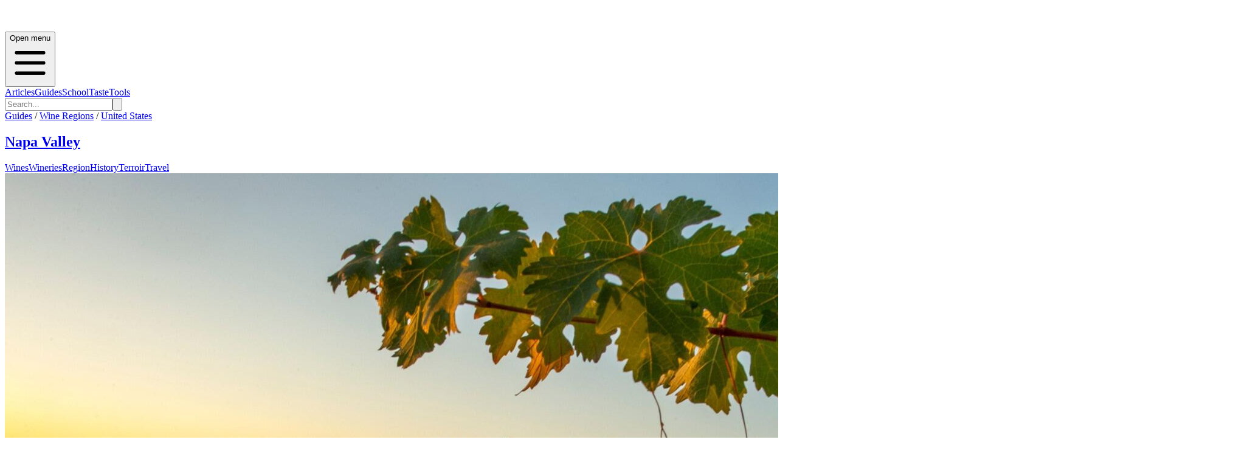

--- FILE ---
content_type: text/html; charset=utf-8
request_url: https://napa.guides.winefolly.com/wineries/somerston-estate/wines/sauvignon-blanc/vintages/VT-JRLAFHKQC/
body_size: 13581
content:
<!DOCTYPE html><html lang="en"><head><meta charSet="utf-8"/><meta name="viewport" content="width=device-width, initial-scale=1"/><link rel="stylesheet" href="/_next/static/chunks/b537690f17a1f6e8.css" data-precedence="next"/><link rel="preload" as="script" fetchPriority="low" href="/_next/static/chunks/da200adcf7d9227d.js"/><script src="/_next/static/chunks/83e468e8b752e3ba.js" async=""></script><script src="/_next/static/chunks/95cb85448b9a195c.js" async=""></script><script src="/_next/static/chunks/64d31c4cc0b54edf.js" async=""></script><script src="/_next/static/chunks/turbopack-6c611fc0cf33de3f.js" async=""></script><script src="/_next/static/chunks/ff1a16fafef87110.js" async=""></script><script src="/_next/static/chunks/7ce8760c5837adb2.js" async=""></script><script src="/_next/static/chunks/f16f0e63026cbe6c.js" async=""></script><script src="/_next/static/chunks/331b60acf50fd077.js" async=""></script><script src="/_next/static/chunks/de7b9280494a5dae.js" async=""></script><script src="/_next/static/chunks/4026fe11f89d6fdc.js" async=""></script><script src="/_next/static/chunks/9aa1f73a4e509b48.js" async=""></script><script src="/_next/static/chunks/5fd0bce132040e3b.js" async=""></script><script src="/_next/static/chunks/a6dad97d9634a72d.js" noModule=""></script></head><body><div hidden=""><!--$?--><template id="B:0"></template><!--/$--></div><!--$?--><template id="B:1"></template><header><div class="relative border-b border-gray-200 bg-white shadow-inner"><div class="mx-auto flex max-w-7xl items-center justify-between px-4 py-4"><div class="h-6 w-24 animate-pulse rounded bg-gray-200"></div><div class="hidden md:flex md:space-x-8"><div class="h-4 w-16 animate-pulse rounded bg-gray-200"></div><div class="h-4 w-16 animate-pulse rounded bg-gray-200"></div><div class="h-4 w-16 animate-pulse rounded bg-gray-200"></div><div class="h-4 w-16 animate-pulse rounded bg-gray-200"></div></div></div></div><div class="border-b bg-gradient-to-b from-gray-50 to-gray-200"><div class="container mx-auto h-full max-w-7xl px-4 font-folly-sans lg:flex lg:justify-between"><div class="py-6"><div class="h-16 w-48 animate-pulse rounded bg-gray-300"></div></div><div class="hidden h-full md:block"><div class="grid h-full grid-cols-6 gap-2 py-6"><div class="h-8 w-16 animate-pulse rounded bg-gray-300"></div><div class="h-8 w-16 animate-pulse rounded bg-gray-300"></div><div class="h-8 w-16 animate-pulse rounded bg-gray-300"></div><div class="h-8 w-16 animate-pulse rounded bg-gray-300"></div><div class="h-8 w-16 animate-pulse rounded bg-gray-300"></div><div class="h-8 w-16 animate-pulse rounded bg-gray-300"></div></div></div></div></div></header><!--/$--><!--&--><!--$--><!--&--><!--$?--><template id="B:3"></template><div class="mx-auto max-w-6xl px-5"><div class="mb-8 h-12 w-64 animate-pulse rounded bg-gray-200"></div><div class="grid grid-cols-1 gap-6 md:grid-cols-3"><div class="animate-pulse"><div class="mb-4 h-48 rounded bg-gray-200"></div><div class="mb-2 h-6 w-3/4 rounded bg-gray-200"></div><div class="h-4 w-1/2 rounded bg-gray-200"></div></div><div class="animate-pulse"><div class="mb-4 h-48 rounded bg-gray-200"></div><div class="mb-2 h-6 w-3/4 rounded bg-gray-200"></div><div class="h-4 w-1/2 rounded bg-gray-200"></div></div><div class="animate-pulse"><div class="mb-4 h-48 rounded bg-gray-200"></div><div class="mb-2 h-6 w-3/4 rounded bg-gray-200"></div><div class="h-4 w-1/2 rounded bg-gray-200"></div></div><div class="animate-pulse"><div class="mb-4 h-48 rounded bg-gray-200"></div><div class="mb-2 h-6 w-3/4 rounded bg-gray-200"></div><div class="h-4 w-1/2 rounded bg-gray-200"></div></div><div class="animate-pulse"><div class="mb-4 h-48 rounded bg-gray-200"></div><div class="mb-2 h-6 w-3/4 rounded bg-gray-200"></div><div class="h-4 w-1/2 rounded bg-gray-200"></div></div><div class="animate-pulse"><div class="mb-4 h-48 rounded bg-gray-200"></div><div class="mb-2 h-6 w-3/4 rounded bg-gray-200"></div><div class="h-4 w-1/2 rounded bg-gray-200"></div></div><div class="animate-pulse"><div class="mb-4 h-48 rounded bg-gray-200"></div><div class="mb-2 h-6 w-3/4 rounded bg-gray-200"></div><div class="h-4 w-1/2 rounded bg-gray-200"></div></div><div class="animate-pulse"><div class="mb-4 h-48 rounded bg-gray-200"></div><div class="mb-2 h-6 w-3/4 rounded bg-gray-200"></div><div class="h-4 w-1/2 rounded bg-gray-200"></div></div><div class="animate-pulse"><div class="mb-4 h-48 rounded bg-gray-200"></div><div class="mb-2 h-6 w-3/4 rounded bg-gray-200"></div><div class="h-4 w-1/2 rounded bg-gray-200"></div></div><div class="animate-pulse"><div class="mb-4 h-48 rounded bg-gray-200"></div><div class="mb-2 h-6 w-3/4 rounded bg-gray-200"></div><div class="h-4 w-1/2 rounded bg-gray-200"></div></div><div class="animate-pulse"><div class="mb-4 h-48 rounded bg-gray-200"></div><div class="mb-2 h-6 w-3/4 rounded bg-gray-200"></div><div class="h-4 w-1/2 rounded bg-gray-200"></div></div><div class="animate-pulse"><div class="mb-4 h-48 rounded bg-gray-200"></div><div class="mb-2 h-6 w-3/4 rounded bg-gray-200"></div><div class="h-4 w-1/2 rounded bg-gray-200"></div></div></div></div><!--/$--><!--/&--><!--/$--><!--/&--><footer class="mt-20 bg-gray-100 font-folly-sans" aria-labelledby="footerHeading"><h2 id="footerHeading" class="sr-only">Footer</h2><div class="flex w-full justify-center bg-gray-800"><div class="mx-auto py-8 px-4 lg:w-1/2"><h3 class="text-2xl text-white">Want to stay updated on all the latest regional wine knowledge? Subscribe to Wine Folly&#x27;s newsletter now!</h3><form class="relative z-10 my-5 flex w-full justify-center"><div class="mr-2 flex w-full"><div class="w-3/4"><input id="email-input" placeholder="Enter your email" required="" type="email" class="font-folly-serif w-full rounded border py-4 px-3 text-gray-500" name="email"/></div><button type="submit" class="btn btn-primary ml-4 text-center">Subscribe</button></div></form><div class="font-sans"><div class=""></div></div></div></div><div class="mx-auto max-w-7xl py-12 px-4 sm:px-6 lg:py-16 lg:px-8"><div class="w-full"><div class="flex flex-col flex-col-reverse justify-between text-center lg:flex-row lg:text-left "><div class=" col-span-2 pt-10 md:pt-0 "><span style="box-sizing:border-box;display:inline-block;overflow:hidden;width:initial;height:initial;background:none;opacity:1;border:0;margin:0;padding:0;position:relative;max-width:100%"><span style="box-sizing:border-box;display:block;width:initial;height:initial;background:none;opacity:1;border:0;margin:0;padding:0;max-width:100%"><img style="display:block;max-width:100%;width:initial;height:initial;background:none;opacity:1;border:0;margin:0;padding:0" alt="" aria-hidden="true" src="data:image/svg+xml,%3csvg%20xmlns=%27http://www.w3.org/2000/svg%27%20version=%271.1%27%20width=%27128%27%20height=%27128%27/%3e"/></span><img src="[data-uri]" decoding="async" data-nimg="intrinsic" style="position:absolute;top:0;left:0;bottom:0;right:0;box-sizing:border-box;padding:0;border:none;margin:auto;display:block;width:0;height:0;min-width:100%;max-width:100%;min-height:100%;max-height:100%"/><noscript><img loading="lazy" decoding="async" data-nimg="intrinsic" style="position:absolute;top:0;left:0;bottom:0;right:0;box-sizing:border-box;padding:0;border:none;margin:auto;display:block;width:0;height:0;min-width:100%;max-width:100%;min-height:100%;max-height:100%" srcSet="/_next/image/?url=%2Fimages%2Fwinefolly-logo-circle.png&amp;w=128&amp;q=75 1x, /_next/image/?url=%2Fimages%2Fwinefolly-logo-circle.png&amp;w=256&amp;q=75 2x" src="/_next/image/?url=%2Fimages%2Fwinefolly-logo-circle.png&amp;w=256&amp;q=75"/></noscript></span><h2 class="ml-4 pt-1 font-serif text-lg uppercase">Wine Folly <span class="font-sans font-light text-gray-400"> | Guides</span></h2><p class="font-weight-300 mt-8 ml-4 text-base text-xs text-gray-400 md:order-1 md:mt-0"><a href="https://db.wine/">©<!-- --> <!--$?--><template id="B:4"></template>2025<!--/$--> <!-- -->Wine Folly</a></p><div class="mt-8 flex justify-center border-t border-gray-200 pt-8 text-center md:justify-between"><div class="flex space-x-6 md:order-2"><a target="_blank" rel="noreferrer" class="text-gray-400 hover:text-gray-500" href="https://facebook.com/winefolly"><span class="sr-only">Facebook</span><svg class="h-6 w-6" fill="currentColor" viewBox="0 0 24 24"><path fill-rule="evenodd" d="M22 12c0-5.523-4.477-10-10-10S2 6.477 2 12c0 4.991 3.657 9.128 8.438 9.878v-6.987h-2.54V12h2.54V9.797c0-2.506 1.492-3.89 3.777-3.89 1.094 0 2.238.195 2.238.195v2.46h-1.26c-1.243 0-1.63.771-1.63 1.562V12h2.773l-.443 2.89h-2.33v6.988C18.343 21.128 22 16.991 22 12z" clip-rule="evenodd"></path></svg></a><a target="_blank" rel="noreferrer" class="text-gray-400 hover:text-gray-500" href="https://instagram.com/winefolly"><span class="sr-only">Instagram</span><svg class="h-6 w-6" fill="currentColor" viewBox="0 0 24 24"><path fill-rule="evenodd" d="M12.315 2c2.43 0 2.784.013 3.808.06 1.064.049 1.791.218 2.427.465a4.902 4.902 0 011.772 1.153 4.902 4.902 0 011.153 1.772c.247.636.416 1.363.465 2.427.048 1.067.06 1.407.06 4.123v.08c0 2.643-.012 2.987-.06 4.043-.049 1.064-.218 1.791-.465 2.427a4.902 4.902 0 01-1.153 1.772 4.902 4.902 0 01-1.772 1.153c-.636.247-1.363.416-2.427.465-1.067.048-1.407.06-4.123.06h-.08c-2.643 0-2.987-.012-4.043-.06-1.064-.049-1.791-.218-2.427-.465a4.902 4.902 0 01-1.772-1.153 4.902 4.902 0 01-1.153-1.772c-.247-.636-.416-1.363-.465-2.427-.047-1.024-.06-1.379-.06-3.808v-.63c0-2.43.013-2.784.06-3.808.049-1.064.218-1.791.465-2.427a4.902 4.902 0 011.153-1.772A4.902 4.902 0 015.45 2.525c.636-.247 1.363-.416 2.427-.465C8.901 2.013 9.256 2 11.685 2h.63zm-.081 1.802h-.468c-2.456 0-2.784.011-3.807.058-.975.045-1.504.207-1.857.344-.467.182-.8.398-1.15.748-.35.35-.566.683-.748 1.15-.137.353-.3.882-.344 1.857-.047 1.023-.058 1.351-.058 3.807v.468c0 2.456.011 2.784.058 3.807.045.975.207 1.504.344 1.857.182.466.399.8.748 1.15.35.35.683.566 1.15.748.353.137.882.3 1.857.344 1.054.048 1.37.058 4.041.058h.08c2.597 0 2.917-.01 3.96-.058.976-.045 1.505-.207 1.858-.344.466-.182.8-.398 1.15-.748.35-.35.566-.683.748-1.15.137-.353.3-.882.344-1.857.048-1.055.058-1.37.058-4.041v-.08c0-2.597-.01-2.917-.058-3.96-.045-.976-.207-1.505-.344-1.858a3.097 3.097 0 00-.748-1.15 3.098 3.098 0 00-1.15-.748c-.353-.137-.882-.3-1.857-.344-1.023-.047-1.351-.058-3.807-.058zM12 6.865a5.135 5.135 0 110 10.27 5.135 5.135 0 010-10.27zm0 1.802a3.333 3.333 0 100 6.666 3.333 3.333 0 000-6.666zm5.338-3.205a1.2 1.2 0 110 2.4 1.2 1.2 0 010-2.4z" clip-rule="evenodd"></path></svg></a><a target="_blank" rel="noreferrer" class="text-gray-400 hover:text-gray-500" href="https://twitter.com/winefolly"><span class="sr-only">Twitter</span><svg class="h-6 w-6" fill="currentColor" viewBox="0 0 24 24"><path d="M8.29 20.251c7.547 0 11.675-6.253 11.675-11.675 0-.178 0-.355-.012-.53A8.348 8.348 0 0022 5.92a8.19 8.19 0 01-2.357.646 4.118 4.118 0 001.804-2.27 8.224 8.224 0 01-2.605.996 4.107 4.107 0 00-6.993 3.743 11.65 11.65 0 01-8.457-4.287 4.106 4.106 0 001.27 5.477A4.072 4.072 0 012.8 9.713v.052a4.105 4.105 0 003.292 4.022 4.095 4.095 0 01-1.853.07 4.108 4.108 0 003.834 2.85A8.233 8.233 0 012 18.407a11.616 11.616 0 006.29 1.84"></path></svg></a></div></div></div><div></div><div class="grid grid-cols-2 md:gap-8"><div class="border-r md:border-0"><h3 class="text-sm font-semibold uppercase tracking-wider text-gray-400">Region Guides</h3><ul class="mt-4 space-y-4"><li><a class="text-base text-gray-500 hover:text-gray-900" href="/about/">About</a></li><li><a class="text-base text-gray-500 hover:text-gray-900" href="/about/how-wines-are-organized/">How We Organize Wines</a></li><li><a rel="noreferrer" class="text-base text-gray-500 hover:text-gray-900" href="/about/how-to-join/">Get Listed</a></li></ul></div><div class=""><h3 class="text-sm font-semibold uppercase tracking-wider text-gray-400">Support</h3><ul class="mt-4 space-y-4"><li><a class="text-base text-gray-500 hover:text-gray-900" href="/about/privacy/">Privacy</a></li><li><a class="text-base text-gray-500 hover:text-gray-900" href="/about/terms/">Terms of Service</a></li><li><a target="_blank" rel="noreferrer" class="text-base text-gray-500 hover:text-gray-900" href="https://folly.ai/contact/">Contact Us</a></li></ul></div></div></div></div></div></footer><script>requestAnimationFrame(function(){$RT=performance.now()});</script><script src="/_next/static/chunks/da200adcf7d9227d.js" id="_R_" async=""></script><div hidden id="S:1"><header><div class="relative border-b border-gray-200 bg-white font-sans shadow-inner md:text-gray-300" data-headlessui-state=""><div class="pointer-events-none absolute z-30" aria-hidden="true"></div><div class="relative z-20"><div class="mx-auto flex max-w-7xl items-center justify-between px-4 py-4"><div class=""><a class="flex" href="/"><span class="sr-only"></span><a href="/"><span style="box-sizing:border-box;display:inline-block;overflow:hidden;width:initial;height:initial;background:none;opacity:1;border:0;margin:0;padding:0;position:relative;max-width:100%"><span style="box-sizing:border-box;display:block;width:initial;height:initial;background:none;opacity:1;border:0;margin:0;padding:0;max-width:100%"><img style="display:block;max-width:100%;width:initial;height:initial;background:none;opacity:1;border:0;margin:0;padding:0" alt="" aria-hidden="true" src="data:image/svg+xml,%3csvg%20xmlns=%27http://www.w3.org/2000/svg%27%20version=%271.1%27%20width=%27200%27%20height=%2740%27/%3e"/></span><img alt="Wine Folly Logo" src="[data-uri]" decoding="async" data-nimg="intrinsic" style="position:absolute;top:0;left:0;bottom:0;right:0;box-sizing:border-box;padding:0;border:none;margin:auto;display:block;width:0;height:0;min-width:100%;max-width:100%;min-height:100%;max-height:100%"/><noscript><img alt="Wine Folly Logo" loading="lazy" decoding="async" data-nimg="intrinsic" style="position:absolute;top:0;left:0;bottom:0;right:0;box-sizing:border-box;padding:0;border:none;margin:auto;display:block;width:0;height:0;min-width:100%;max-width:100%;min-height:100%;max-height:100%" srcSet="/images/logo-winefolly.svg 1x, /images/logo-winefolly.svg 2x" src="/images/logo-winefolly.svg"/></noscript></span></a></a></div><div class="-my-2 -mr-2 md:hidden"><button class="inline-flex items-center justify-center rounded-sm bg-white p-2 hover:bg-gray-100 hover:text-gray-500 focus:outline-none focus:ring-2 focus:ring-inset focus:ring-indigo-500" type="button" aria-expanded="false" data-headlessui-state=""><span class="sr-only">Open menu</span><svg xmlns="http://www.w3.org/2000/svg" fill="none" viewBox="0 0 24 24" stroke-width="2" stroke="currentColor" aria-hidden="true" class="h-6 w-6"><path stroke-linecap="round" stroke-linejoin="round" d="M4 6h16M4 12h16M4 18h16"></path></svg></button></div><div class="hidden py-1 md:flex md:flex-1 md:items-center md:justify-center"><nav class="flex text-sm md:space-x-10 lg:text-base"><span><a class="group inline-flex items-center rounded-md bg-white font-medium uppercase text-gray-400 hover:text-red-700 hover:no-underline focus:outline-none focus:ring-2 focus:ring-gray-50 focus:ring-offset-8" href="https://winefolly.com/articles/">Articles</a></span><span><a class="group inline-flex items-center rounded-md bg-white font-medium uppercase text-gray-400 hover:text-red-700 hover:no-underline focus:outline-none focus:ring-2 focus:ring-gray-50 focus:ring-offset-8" href="https://winefolly.com/guides/">Guides</a></span><span><a class="group inline-flex items-center rounded-md bg-white font-medium uppercase text-gray-400 hover:text-red-700 hover:no-underline focus:outline-none focus:ring-2 focus:ring-gray-50 focus:ring-offset-8" href="https://winefolly.com/courses/">School</a></span><span><a class="group inline-flex items-center truncate rounded-md bg-white font-medium uppercase text-gray-400 hover:text-red-700 hover:no-underline focus:outline-none focus:ring-2 focus:ring-gray-50 focus:ring-offset-8" href="https://winefolly.com/club/">Taste</a></span><span><a class="group inline-flex items-center rounded-md bg-white font-medium uppercase text-gray-400 hover:text-red-700 hover:no-underline focus:outline-none focus:ring-2 focus:ring-gray-50 focus:ring-offset-8" href="https://shop.winefolly.com">Tools</a></span></nav><span hidden="" style="position:fixed;top:1px;left:1px;width:1px;height:0;padding:0;margin:-1px;overflow:hidden;clip:rect(0, 0, 0, 0);white-space:nowrap;border-width:0;display:none"></span></div><div class="flex hidden justify-end md:ml-12 md:block"><form class="relative rounded md:border md:border-gray-200" action="https://winefolly.com/search/"><input type="search" placeholder="Search..." class="w-full rounded border border-gray-200 bg-white px-4 py-2 md:border-0" name="q"/><button class="absolute top-0 right-0 h-full bg-transparent px-2 text-gray-500"><svg xmlns="http://www.w3.org/2000/svg" class="h-6 w-6" fill="none" viewBox="0 0 24 24" stroke="currentColor"><path stroke-linecap="round" stroke-linejoin="round" stroke-width="2" d="M21 21l-6-6m2-5a7 7 0 11-14 0 7 7 0 0114 0z"></path></svg></button></form></div></div></div></div><span hidden="" style="position:fixed;top:1px;left:1px;width:1px;height:0;padding:0;margin:-1px;overflow:hidden;clip:rect(0, 0, 0, 0);white-space:nowrap;border-width:0;display:none"></span><div class="border-b bg-gradient-to-b from-gray-50 to-gray-200"><div class="container mx-auto h-full max-w-7xl px-4 font-folly-sans  lg:flex lg:justify-between"><div class="py-6"><div class="mt-0"><div class="text-center text-gray-700 lg:text-left"><div class="mb-1 text-sm uppercase"><a href="https://winefolly.com/guides/">Guides</a> /<!-- --> <a href="https://winefolly.com/wine-regions/">Wine Regions</a> /<!-- --> <a href="https://winefolly.com/wine-regions/united-states">United States</a></div><h2 class="text-bold inline-block align-text-bottom font-serif text-5xl"><a class="" href="/">Napa Valley</a></h2></div></div></div><div class="hidden h-full md:block"><template id="P:2"></template></div></div></div></header></div><script>(self.__next_f=self.__next_f||[]).push([0])</script><script src="/_next/static/chunks/a6dad97d9634a72d.js" noModule=""></script><div hidden id="S:3"><!--&--><!--&--><!--&--><!--&--><!--&--><!--$?--><template id="B:5"></template><div><div class="border-b bg-white"><div class="container mx-auto px-4 py-4"><div class="flex items-center justify-between"><div class="h-8 w-48 animate-pulse rounded bg-gray-200"></div><div class="flex gap-4"><div class="h-8 w-24 animate-pulse rounded bg-gray-200"></div><div class="h-8 w-24 animate-pulse rounded bg-gray-200"></div></div></div></div></div><div class="container mx-auto px-4 py-4"><div class="flex gap-2"><div class="h-4 w-20 animate-pulse rounded bg-gray-200"></div><div class="h-4 w-20 animate-pulse rounded bg-gray-200"></div><div class="h-4 w-20 animate-pulse rounded bg-gray-200"></div></div></div><main class="container mx-auto"><div class="mb-10"><div class="text-center"><div class="mx-auto my-5 mb-5 h-24 w-3/4 animate-pulse rounded bg-gray-200 md:h-32"></div><div class="mx-auto h-6 w-48 animate-pulse rounded bg-gray-200"></div></div></div><div class="my-10 mx-auto max-w-7xl"><div class="lg:max-w-9xl mx-auto md:flex"><div class="md:w-1/3"><div class="mx-6 mb-6 h-hero max-h-hero"><div class="mx-auto mt-0 h-full w-48 animate-pulse rounded bg-gray-200"></div></div></div><div class="justify-center pt-0 md:w-2/3 md:px-0"><div class="relative w-full border-t pt-5"><div class="mb-4 flex gap-2"><div class="h-8 w-16 animate-pulse rounded bg-gray-200"></div><div class="h-8 w-16 animate-pulse rounded bg-gray-200"></div><div class="h-8 w-16 animate-pulse rounded bg-gray-200"></div><div class="h-8 w-16 animate-pulse rounded bg-gray-200"></div><div class="h-8 w-16 animate-pulse rounded bg-gray-200"></div></div><div class="mb-5 h-16 w-3/4 animate-pulse rounded bg-gray-200"></div><div class="mb-6 h-5 w-48 animate-pulse rounded bg-gray-200"></div><div class="mt-6 flex border-t"><div class="my-6 w-3/4" style="height:250px"><div class="h-full w-full animate-pulse rounded bg-gray-200"></div></div><div class="my-6 w-1/4 border-l pl-4"><div class="mb-6 h-16 w-full animate-pulse rounded bg-gray-200"></div><div class="h-16 w-full animate-pulse rounded bg-gray-200"></div></div></div><div class="flex gap-4 border-y py-4"><div class="flex-1 text-center"><div class="mx-auto mb-2 h-6 w-12 animate-pulse rounded bg-gray-200"></div><div class="mx-auto h-4 w-8 animate-pulse rounded bg-gray-200"></div></div><div class="flex-1 text-center"><div class="mx-auto mb-2 h-6 w-12 animate-pulse rounded bg-gray-200"></div><div class="mx-auto h-4 w-8 animate-pulse rounded bg-gray-200"></div></div><div class="flex-1 text-center"><div class="mx-auto mb-2 h-6 w-12 animate-pulse rounded bg-gray-200"></div><div class="mx-auto h-4 w-8 animate-pulse rounded bg-gray-200"></div></div><div class="flex-1 text-center"><div class="mx-auto mb-2 h-6 w-12 animate-pulse rounded bg-gray-200"></div><div class="mx-auto h-4 w-8 animate-pulse rounded bg-gray-200"></div></div></div><div class="mt-6 space-y-8"><div><div class="mb-4 h-10 w-32 animate-pulse rounded bg-gray-200"></div><div class="space-y-3"><div class="h-4 w-full animate-pulse rounded bg-gray-200"></div><div class="h-4 w-full animate-pulse rounded bg-gray-200"></div><div class="h-4 w-3/4 animate-pulse rounded bg-gray-200"></div></div></div><div><div class="mb-4 h-10 w-32 animate-pulse rounded bg-gray-200"></div><div class="space-y-3"><div class="h-4 w-full animate-pulse rounded bg-gray-200"></div><div class="h-4 w-full animate-pulse rounded bg-gray-200"></div><div class="h-4 w-3/4 animate-pulse rounded bg-gray-200"></div></div></div><div><div class="mb-4 h-10 w-32 animate-pulse rounded bg-gray-200"></div><div class="space-y-3"><div class="h-4 w-full animate-pulse rounded bg-gray-200"></div><div class="h-4 w-full animate-pulse rounded bg-gray-200"></div><div class="h-4 w-3/4 animate-pulse rounded bg-gray-200"></div></div></div></div></div></div></div></div></main></div><!--/$--><!--/&--><!--/&--><!--/&--><!--/&--><!--/&--></div><script>$RB=[];$RV=function(a){$RT=performance.now();for(var b=0;b<a.length;b+=2){var c=a[b],e=a[b+1];null!==e.parentNode&&e.parentNode.removeChild(e);var f=c.parentNode;if(f){var g=c.previousSibling,h=0;do{if(c&&8===c.nodeType){var d=c.data;if("/$"===d||"/&"===d)if(0===h)break;else h--;else"$"!==d&&"$?"!==d&&"$~"!==d&&"$!"!==d&&"&"!==d||h++}d=c.nextSibling;f.removeChild(c);c=d}while(c);for(;e.firstChild;)f.insertBefore(e.firstChild,c);g.data="$";g._reactRetry&&requestAnimationFrame(g._reactRetry)}}a.length=0};
$RC=function(a,b){if(b=document.getElementById(b))(a=document.getElementById(a))?(a.previousSibling.data="$~",$RB.push(a,b),2===$RB.length&&("number"!==typeof $RT?requestAnimationFrame($RV.bind(null,$RB)):(a=performance.now(),setTimeout($RV.bind(null,$RB),2300>a&&2E3<a?2300-a:$RT+300-a)))):b.parentNode.removeChild(b)};$RC("B:3","S:3")</script><div hidden id="S:2"><div class="grid h-full grid-cols-3 gap-2 px-0 pl-0 text-center uppercase transition-all sm:grid-cols-6 md:mx-0 lg:justify-items-end"><a href="/wines" class="   hover:border-b-4 hover:border-t-0 hover:border-b-4 hover:border-b-red-700   border-x-1 border-t-3 h-full cursor-pointer border border-gray-200 border-transparent pb-[5px] font-medium text-gray-700 transition-all md:px-2  lg:px-4 lg:pt-[70px]">Wines</a><a href="/wineries" class=" border-b-4  border-b-red-700 hover:border-b-4 hover:border-t-0 hover:border-b-4 hover:border-b-red-700   border-x-1 border-t-3 h-full cursor-pointer border border-gray-200 border-transparent pb-[5px] font-medium text-gray-700 transition-all md:px-2  lg:px-4 lg:pt-[70px]">Wineries</a><a href="/regions" class="   hover:border-b-4 hover:border-t-0 hover:border-b-4 hover:border-b-red-700   border-x-1 border-t-3 h-full cursor-pointer border border-gray-200 border-transparent pb-[5px] font-medium text-gray-700 transition-all md:px-2  lg:px-4 lg:pt-[70px]">Region</a><a href="/history" class="   hover:border-b-4 hover:border-t-0 hover:border-b-4 hover:border-b-red-700   border-x-1 border-t-3 h-full cursor-pointer border border-gray-200 border-transparent pb-[5px] font-medium text-gray-700 transition-all md:px-2  lg:px-4 lg:pt-[70px]">History</a><a href="/terroir" class="   hover:border-b-4 hover:border-t-0 hover:border-b-4 hover:border-b-red-700   border-x-1 border-t-3 h-full cursor-pointer border border-gray-200 border-transparent pb-[5px] font-medium text-gray-700 transition-all md:px-2  lg:px-4 lg:pt-[70px]">Terroir</a><a href="/travel" class="   hover:border-b-4 hover:border-t-0 hover:border-b-4 hover:border-b-red-700   border-x-1 border-t-3 h-full cursor-pointer border border-gray-200 border-transparent pb-[5px] font-medium text-gray-700 transition-all md:px-2  lg:px-4 lg:pt-[70px]">Travel</a></div></div><script>$RS=function(a,b){a=document.getElementById(a);b=document.getElementById(b);for(a.parentNode.removeChild(a);a.firstChild;)b.parentNode.insertBefore(a.firstChild,b);b.parentNode.removeChild(b)};$RS("S:2","P:2")</script><script>$RC("B:1","S:1")</script><div hidden id="S:4">2026</div><script>$RC("B:4","S:4")</script><div hidden id="S:5"><template id="P:6"></template><!--$?--><template id="B:7"></template><!--/$--></div><script>self.__next_f.push([1,"1:\"$Sreact.fragment\"\n3:I[39756,[\"/_next/static/chunks/ff1a16fafef87110.js\",\"/_next/static/chunks/7ce8760c5837adb2.js\"],\"default\"]\n4:I[37457,[\"/_next/static/chunks/ff1a16fafef87110.js\",\"/_next/static/chunks/7ce8760c5837adb2.js\"],\"default\"]\n6:I[97367,[\"/_next/static/chunks/ff1a16fafef87110.js\",\"/_next/static/chunks/7ce8760c5837adb2.js\"],\"OutletBoundary\"]\n7:\"$Sreact.suspense\"\n13:I[68027,[\"/_next/static/chunks/ff1a16fafef87110.js\",\"/_next/static/chunks/7ce8760c5837adb2.js\"],\"default\"]\n14:I[97367,[\"/_next/static/chunks/ff1a16fafef87110.js\",\"/_next/static/chunks/7ce8760c5837adb2.js\"],\"ViewportBoundary\"]\n16:I[97367,[\"/_next/static/chunks/ff1a16fafef87110.js\",\"/_next/static/chunks/7ce8760c5837adb2.js\"],\"MetadataBoundary\"]\n18:I[73342,[\"/_next/static/chunks/f16f0e63026cbe6c.js\",\"/_next/static/chunks/331b60acf50fd077.js\",\"/_next/static/chunks/de7b9280494a5dae.js\"],\"default\"]\n1a:I[8821,[\"/_next/static/chunks/f16f0e63026cbe6c.js\",\"/_next/static/chunks/331b60acf50fd077.js\",\"/_next/static/chunks/de7b9280494a5dae.js\",\"/_next/static/chunks/4026fe11f89d6fdc.js\"],\"default\"]\n1b:I[22016,[\"/_next/static/chunks/f16f0e63026cbe6c.js\",\"/_next/static/chunks/331b60acf50fd077.js\",\"/_next/static/chunks/de7b9280494a5dae.js\",\"/_next/static/chunks/9aa1f73a4e509b48.js\",\"/_next/static/chunks/5fd0bce132040e3b.js\"],\"\"]\n1d:I[33260,[\"/_next/static/chunks/f16f0e63026cbe6c.js\",\"/_next/static/chunks/331b60acf50fd077.js\",\"/_next/static/chunks/de7b9280494a5dae.js\"],\"default\"]\n1e:I[84393,[\"/_next/static/chunks/f16f0e63026cbe6c.js\",\"/_next/static/chunks/331b60acf50fd077.js\",\"/_next/static/chunks/de7b9280494a5dae.js\"],\"default\"]\n1f:I[50463,[\"/_next/static/chunks/f16f0e63026cbe6c.js\",\"/_next/static/chunks/331b60acf50fd077.js\",\"/_next/static/chunks/de7b9280494a5dae.js\"],\"default\"]\n20:I[42992,[\"/_next/static/chunks/f16f0e63026cbe6c.js\",\"/_next/static/chunks/331b60acf50fd077.js\",\"/_next/static/chunks/de7b9280494a5dae.js\"],\"default\"]\n21:I[70442,[\"/_next/static/chunks/f16f0e63026cbe6c.js\",\"/_next/static/chunks/331b60acf50fd077.js\",\"/_next/static/chunks/de7b9280494a5dae.js\"],\"default\"]\n22:I[81723,[\"/_next/static/chunks/f16f0e63026cbe6c.js\",\"/_next/static/chunks/331b60acf50fd077.js\",\"/_next/static/chunks/de7b9280494a5dae.js\"],\"\"]\n23:I[85823,[\"/_next/static/chunks/f16f0e63026cbe6c.js\",\"/_next/static/chunks/331b60acf50fd077.js\",\"/_next/static/chunks/de7b9280494a5dae.js\"],\"default\"]\n:HL[\"/_next/static/chunks/b537690f17a1f6e8.css\",\"style\"]\n"])</script><script>self.__next_f.push([1,"0:{\"P\":null,\"b\":\"7wKhDBjzdLm6bi0SKlSaF\",\"c\":[\"\",\"wineries\",\"somerston-estate\",\"wines\",\"sauvignon-blanc\",\"vintages\",\"VT-JRLAFHKQC\",\"\"],\"q\":\"\",\"i\":false,\"f\":[[[\"\",{\"children\":[\"wineries\",{\"children\":[[\"winery\",\"somerston-estate\",\"d\"],{\"children\":[\"wines\",{\"children\":[[\"wine\",\"sauvignon-blanc\",\"d\"],{\"children\":[\"vintages\",{\"children\":[[\"vintage\",\"VT-JRLAFHKQC\",\"d\"],{\"children\":[\"__PAGE__\",{}]}]}]}]}]}]}]},\"$undefined\",\"$undefined\",true],[[\"$\",\"$1\",\"c\",{\"children\":[[[\"$\",\"link\",\"0\",{\"rel\":\"stylesheet\",\"href\":\"/_next/static/chunks/b537690f17a1f6e8.css\",\"precedence\":\"next\",\"crossOrigin\":\"$undefined\",\"nonce\":\"$undefined\"}],[\"$\",\"script\",\"script-0\",{\"src\":\"/_next/static/chunks/f16f0e63026cbe6c.js\",\"async\":true,\"nonce\":\"$undefined\"}],[\"$\",\"script\",\"script-1\",{\"src\":\"/_next/static/chunks/331b60acf50fd077.js\",\"async\":true,\"nonce\":\"$undefined\"}],[\"$\",\"script\",\"script-2\",{\"src\":\"/_next/static/chunks/de7b9280494a5dae.js\",\"async\":true,\"nonce\":\"$undefined\"}]],\"$L2\"]}],{\"children\":[[\"$\",\"$1\",\"c\",{\"children\":[null,[\"$\",\"$L3\",null,{\"parallelRouterKey\":\"children\",\"error\":\"$undefined\",\"errorStyles\":\"$undefined\",\"errorScripts\":\"$undefined\",\"template\":[\"$\",\"$L4\",null,{}],\"templateStyles\":\"$undefined\",\"templateScripts\":\"$undefined\",\"notFound\":\"$undefined\",\"forbidden\":\"$undefined\",\"unauthorized\":\"$undefined\"}]]}],{\"children\":[[\"$\",\"$1\",\"c\",{\"children\":[null,[\"$\",\"$L3\",null,{\"parallelRouterKey\":\"children\",\"error\":\"$undefined\",\"errorStyles\":\"$undefined\",\"errorScripts\":\"$undefined\",\"template\":[\"$\",\"$L4\",null,{}],\"templateStyles\":\"$undefined\",\"templateScripts\":\"$undefined\",\"notFound\":\"$undefined\",\"forbidden\":\"$undefined\",\"unauthorized\":\"$undefined\"}]]}],{\"children\":[[\"$\",\"$1\",\"c\",{\"children\":[null,[\"$\",\"$L3\",null,{\"parallelRouterKey\":\"children\",\"error\":\"$undefined\",\"errorStyles\":\"$undefined\",\"errorScripts\":\"$undefined\",\"template\":[\"$\",\"$L4\",null,{}],\"templateStyles\":\"$undefined\",\"templateScripts\":\"$undefined\",\"notFound\":\"$undefined\",\"forbidden\":\"$undefined\",\"unauthorized\":\"$undefined\"}]]}],{\"children\":[[\"$\",\"$1\",\"c\",{\"children\":[null,[\"$\",\"$L3\",null,{\"parallelRouterKey\":\"children\",\"error\":\"$undefined\",\"errorStyles\":\"$undefined\",\"errorScripts\":\"$undefined\",\"template\":[\"$\",\"$L4\",null,{}],\"templateStyles\":\"$undefined\",\"templateScripts\":\"$undefined\",\"notFound\":\"$undefined\",\"forbidden\":\"$undefined\",\"unauthorized\":\"$undefined\"}]]}],{\"children\":[[\"$\",\"$1\",\"c\",{\"children\":[null,[\"$\",\"$L3\",null,{\"parallelRouterKey\":\"children\",\"error\":\"$undefined\",\"errorStyles\":\"$undefined\",\"errorScripts\":\"$undefined\",\"template\":[\"$\",\"$L4\",null,{}],\"templateStyles\":\"$undefined\",\"templateScripts\":\"$undefined\",\"notFound\":\"$undefined\",\"forbidden\":\"$undefined\",\"unauthorized\":\"$undefined\"}]]}],{\"children\":[[\"$\",\"$1\",\"c\",{\"children\":[null,[\"$\",\"$L3\",null,{\"parallelRouterKey\":\"children\",\"error\":\"$undefined\",\"errorStyles\":\"$undefined\",\"errorScripts\":\"$undefined\",\"template\":[\"$\",\"$L4\",null,{}],\"templateStyles\":\"$undefined\",\"templateScripts\":\"$undefined\",\"notFound\":\"$undefined\",\"forbidden\":\"$undefined\",\"unauthorized\":\"$undefined\"}]]}],{\"children\":[[\"$\",\"$1\",\"c\",{\"children\":[\"$L5\",[[\"$\",\"script\",\"script-0\",{\"src\":\"/_next/static/chunks/9aa1f73a4e509b48.js\",\"async\":true,\"nonce\":\"$undefined\"}],[\"$\",\"script\",\"script-1\",{\"src\":\"/_next/static/chunks/5fd0bce132040e3b.js\",\"async\":true,\"nonce\":\"$undefined\"}]],[\"$\",\"$L6\",null,{\"children\":[\"$\",\"$7\",null,{\"name\":\"Next.MetadataOutlet\",\"children\":\"$@8\"}]}]]}],{},null,false,false]},[[\"$\",\"div\",\"l\",{\"children\":[[\"$\",\"div\",null,{\"className\":\"border-b bg-white\",\"children\":[\"$\",\"div\",null,{\"className\":\"container mx-auto px-4 py-4\",\"children\":[\"$\",\"div\",null,{\"className\":\"flex items-center justify-between\",\"children\":[[\"$\",\"div\",null,{\"className\":\"h-8 w-48 animate-pulse rounded bg-gray-200\"}],[\"$\",\"div\",null,{\"className\":\"flex gap-4\",\"children\":[[\"$\",\"div\",null,{\"className\":\"h-8 w-24 animate-pulse rounded bg-gray-200\"}],[\"$\",\"div\",null,{\"className\":\"h-8 w-24 animate-pulse rounded bg-gray-200\"}]]}]]}]}]}],[\"$\",\"div\",null,{\"className\":\"container mx-auto px-4 py-4\",\"children\":[\"$\",\"div\",null,{\"className\":\"flex gap-2\",\"children\":[[\"$\",\"div\",null,{\"className\":\"h-4 w-20 animate-pulse rounded bg-gray-200\"}],[\"$\",\"div\",null,{\"className\":\"h-4 w-20 animate-pulse rounded bg-gray-200\"}],[\"$\",\"div\",null,{\"className\":\"h-4 w-20 animate-pulse rounded bg-gray-200\"}]]}]}],[\"$\",\"main\",null,{\"className\":\"container mx-auto\",\"children\":[[\"$\",\"div\",null,{\"className\":\"mb-10\",\"children\":[\"$\",\"div\",null,{\"className\":\"text-center\",\"children\":[[\"$\",\"div\",null,{\"className\":\"mx-auto my-5 mb-5 h-24 w-3/4 animate-pulse rounded bg-gray-200 md:h-32\"}],[\"$\",\"div\",null,{\"className\":\"mx-auto h-6 w-48 animate-pulse rounded bg-gray-200\"}]]}]}],[\"$\",\"div\",null,{\"className\":\"my-10 mx-auto max-w-7xl\",\"children\":[\"$\",\"div\",null,{\"className\":\"lg:max-w-9xl mx-auto md:flex\",\"children\":[[\"$\",\"div\",null,{\"className\":\"md:w-1/3\",\"children\":[\"$\",\"div\",null,{\"className\":\"mx-6 mb-6 h-hero max-h-hero\",\"children\":[\"$\",\"div\",null,{\"className\":\"mx-auto mt-0 h-full w-48 animate-pulse rounded bg-gray-200\"}]}]}],[\"$\",\"div\",null,{\"className\":\"justify-center pt-0 md:w-2/3 md:px-0\",\"children\":[\"$\",\"div\",null,{\"className\":\"relative w-full border-t pt-5\",\"children\":[[\"$\",\"div\",null,{\"className\":\"mb-4 flex gap-2\",\"children\":[[\"$\",\"div\",\"0\",{\"className\":\"h-8 w-16 animate-pulse rounded bg-gray-200\"}],[\"$\",\"div\",\"1\",{\"className\":\"h-8 w-16 animate-pulse rounded bg-gray-200\"}],[\"$\",\"div\",\"2\",{\"className\":\"h-8 w-16 animate-pulse rounded bg-gray-200\"}],\"$L9\",\"$La\"]}],\"$Lb\",\"$Lc\",\"$Ld\",\"$Le\",\"$Lf\"]}]}]]}]}]]}]]}],[],[]],false,false]},null,false,false]},null,false,false]},null,false,false]},null,false,false]},[\"$L10\",[],[]],false,false]},[\"$L11\",[],[]],false,false],\"$L12\",false]],\"m\":\"$undefined\",\"G\":[\"$13\",[]],\"S\":false}\n"])</script><script>self.__next_f.push([1,"9:[\"$\",\"div\",\"3\",{\"className\":\"h-8 w-16 animate-pulse rounded bg-gray-200\"}]\na:[\"$\",\"div\",\"4\",{\"className\":\"h-8 w-16 animate-pulse rounded bg-gray-200\"}]\nb:[\"$\",\"div\",null,{\"className\":\"mb-5 h-16 w-3/4 animate-pulse rounded bg-gray-200\"}]\nc:[\"$\",\"div\",null,{\"className\":\"mb-6 h-5 w-48 animate-pulse rounded bg-gray-200\"}]\nd:[\"$\",\"div\",null,{\"className\":\"mt-6 flex border-t\",\"children\":[[\"$\",\"div\",null,{\"className\":\"my-6 w-3/4\",\"style\":{\"height\":\"250px\"},\"children\":[\"$\",\"div\",null,{\"className\":\"h-full w-full animate-pulse rounded bg-gray-200\"}]}],[\"$\",\"div\",null,{\"className\":\"my-6 w-1/4 border-l pl-4\",\"children\":[[\"$\",\"div\",null,{\"className\":\"mb-6 h-16 w-full animate-pulse rounded bg-gray-200\"}],[\"$\",\"div\",null,{\"className\":\"h-16 w-full animate-pulse rounded bg-gray-200\"}]]}]]}]\ne:[\"$\",\"div\",null,{\"className\":\"flex gap-4 border-y py-4\",\"children\":[[\"$\",\"div\",\"0\",{\"className\":\"flex-1 text-center\",\"children\":[[\"$\",\"div\",null,{\"className\":\"mx-auto mb-2 h-6 w-12 animate-pulse rounded bg-gray-200\"}],[\"$\",\"div\",null,{\"className\":\"mx-auto h-4 w-8 animate-pulse rounded bg-gray-200\"}]]}],[\"$\",\"div\",\"1\",{\"className\":\"flex-1 text-center\",\"children\":[[\"$\",\"div\",null,{\"className\":\"mx-auto mb-2 h-6 w-12 animate-pulse rounded bg-gray-200\"}],[\"$\",\"div\",null,{\"className\":\"mx-auto h-4 w-8 animate-pulse rounded bg-gray-200\"}]]}],[\"$\",\"div\",\"2\",{\"className\":\"flex-1 text-center\",\"children\":[[\"$\",\"div\",null,{\"className\":\"mx-auto mb-2 h-6 w-12 animate-pulse rounded bg-gray-200\"}],[\"$\",\"div\",null,{\"className\":\"mx-auto h-4 w-8 animate-pulse rounded bg-gray-200\"}]]}],[\"$\",\"div\",\"3\",{\"className\":\"flex-1 text-center\",\"children\":[[\"$\",\"div\",null,{\"className\":\"mx-auto mb-2 h-6 w-12 animate-pulse rounded bg-gray-200\"}],[\"$\",\"div\",null,{\"className\":\"mx-auto h-4 w-8 animate-pulse rounded bg-gray-200\"}]]}]]}]\nf:[\"$\",\"div\",null,{\"className\":\"mt-6 space-y-8\",\"children\":[[\"$\",\"div\",\"0\",{\"children\":[[\"$\",\"div\",null,{\"className\":\"mb-4 h-10 w-32 animate-pulse rounded bg-gray-200\"}],[\"$\",\"div\",null,{\"className\":\"space-y-3\",\"children\":[[\"$\",\"div\",null,{\"className\":\"h-4 w-full animate-pulse rounded bg-gray-200\"}],[\"$\",\"div\",null,{\"className\":\"h-4 w-full animate-pulse rounded bg-gray-200\"}],[\"$\",\"div\",null,{\"className\":\"h-4 w-3/4 animate-pulse rounded bg-gray-200\"}]]}]]}],[\"$\",\"div\",\"1\",{\"children\":[[\"$\",\"div\",null,{\"className\":\"mb-4 h-10 w-32 animate-pulse rounded bg-gray-200\"}],[\"$\",\"div\",null,{\"className\":\"space-y-3\",\"children\":[[\"$\",\"div\",null,{\"className\":\"h-4 w-full animate-pulse rounded bg-gray-200\"}],[\"$\",\"div\",null,{\"className\":\"h-4 w-full animate-pulse rounded bg-gray-200\"}],[\"$\",\"div\",null,{\"className\":\"h-4 w-3/4 animate-pulse rounded bg-gray-200\"}]]}]]}],[\"$\",\"div\",\"2\",{\"children\":[[\"$\",\"div\",null,{\"className\":\"mb-4 h-10 w-32 animate-pulse rounded bg-gray-200\"}],[\"$\",\"div\",null,{\"className\":\"space-y-3\",\"children\":[[\"$\",\"div\",null,{\"className\":\"h-4 w-full animate-pulse rounded bg-gray-200\"}],[\"$\",\"div\",null,{\"className\":\"h-4 w-full animate-pulse rounded bg-gray-200\"}],[\"$\",\"div\",null,{\"className\":\"h-4 w-3/4 animate-pulse rounded bg-gray-200\"}]]}]]}]]}]\n"])</script><script>self.__next_f.push([1,"10:[\"$\",\"div\",\"l\",{\"className\":\"mx-auto max-w-6xl px-5\",\"children\":[[\"$\",\"div\",null,{\"className\":\"mb-8 h-12 w-64 animate-pulse rounded bg-gray-200\"}],[\"$\",\"div\",null,{\"className\":\"grid grid-cols-1 gap-6 md:grid-cols-3\",\"children\":[[\"$\",\"div\",\"0\",{\"className\":\"animate-pulse\",\"children\":[[\"$\",\"div\",null,{\"className\":\"mb-4 h-48 rounded bg-gray-200\"}],[\"$\",\"div\",null,{\"className\":\"mb-2 h-6 w-3/4 rounded bg-gray-200\"}],[\"$\",\"div\",null,{\"className\":\"h-4 w-1/2 rounded bg-gray-200\"}]]}],[\"$\",\"div\",\"1\",{\"className\":\"animate-pulse\",\"children\":[[\"$\",\"div\",null,{\"className\":\"mb-4 h-48 rounded bg-gray-200\"}],[\"$\",\"div\",null,{\"className\":\"mb-2 h-6 w-3/4 rounded bg-gray-200\"}],[\"$\",\"div\",null,{\"className\":\"h-4 w-1/2 rounded bg-gray-200\"}]]}],[\"$\",\"div\",\"2\",{\"className\":\"animate-pulse\",\"children\":[[\"$\",\"div\",null,{\"className\":\"mb-4 h-48 rounded bg-gray-200\"}],[\"$\",\"div\",null,{\"className\":\"mb-2 h-6 w-3/4 rounded bg-gray-200\"}],[\"$\",\"div\",null,{\"className\":\"h-4 w-1/2 rounded bg-gray-200\"}]]}],[\"$\",\"div\",\"3\",{\"className\":\"animate-pulse\",\"children\":[[\"$\",\"div\",null,{\"className\":\"mb-4 h-48 rounded bg-gray-200\"}],[\"$\",\"div\",null,{\"className\":\"mb-2 h-6 w-3/4 rounded bg-gray-200\"}],[\"$\",\"div\",null,{\"className\":\"h-4 w-1/2 rounded bg-gray-200\"}]]}],[\"$\",\"div\",\"4\",{\"className\":\"animate-pulse\",\"children\":[[\"$\",\"div\",null,{\"className\":\"mb-4 h-48 rounded bg-gray-200\"}],[\"$\",\"div\",null,{\"className\":\"mb-2 h-6 w-3/4 rounded bg-gray-200\"}],[\"$\",\"div\",null,{\"className\":\"h-4 w-1/2 rounded bg-gray-200\"}]]}],[\"$\",\"div\",\"5\",{\"className\":\"animate-pulse\",\"children\":[[\"$\",\"div\",null,{\"className\":\"mb-4 h-48 rounded bg-gray-200\"}],[\"$\",\"div\",null,{\"className\":\"mb-2 h-6 w-3/4 rounded bg-gray-200\"}],[\"$\",\"div\",null,{\"className\":\"h-4 w-1/2 rounded bg-gray-200\"}]]}],[\"$\",\"div\",\"6\",{\"className\":\"animate-pulse\",\"children\":[[\"$\",\"div\",null,{\"className\":\"mb-4 h-48 rounded bg-gray-200\"}],[\"$\",\"div\",null,{\"className\":\"mb-2 h-6 w-3/4 rounded bg-gray-200\"}],[\"$\",\"div\",null,{\"className\":\"h-4 w-1/2 rounded bg-gray-200\"}]]}],[\"$\",\"div\",\"7\",{\"className\":\"animate-pulse\",\"children\":[[\"$\",\"div\",null,{\"className\":\"mb-4 h-48 rounded bg-gray-200\"}],[\"$\",\"div\",null,{\"className\":\"mb-2 h-6 w-3/4 rounded bg-gray-200\"}],[\"$\",\"div\",null,{\"className\":\"h-4 w-1/2 rounded bg-gray-200\"}]]}],[\"$\",\"div\",\"8\",{\"className\":\"animate-pulse\",\"children\":[[\"$\",\"div\",null,{\"className\":\"mb-4 h-48 rounded bg-gray-200\"}],[\"$\",\"div\",null,{\"className\":\"mb-2 h-6 w-3/4 rounded bg-gray-200\"}],[\"$\",\"div\",null,{\"className\":\"h-4 w-1/2 rounded bg-gray-200\"}]]}],[\"$\",\"div\",\"9\",{\"className\":\"animate-pulse\",\"children\":[[\"$\",\"div\",null,{\"className\":\"mb-4 h-48 rounded bg-gray-200\"}],[\"$\",\"div\",null,{\"className\":\"mb-2 h-6 w-3/4 rounded bg-gray-200\"}],[\"$\",\"div\",null,{\"className\":\"h-4 w-1/2 rounded bg-gray-200\"}]]}],[\"$\",\"div\",\"10\",{\"className\":\"animate-pulse\",\"children\":[[\"$\",\"div\",null,{\"className\":\"mb-4 h-48 rounded bg-gray-200\"}],[\"$\",\"div\",null,{\"className\":\"mb-2 h-6 w-3/4 rounded bg-gray-200\"}],[\"$\",\"div\",null,{\"className\":\"h-4 w-1/2 rounded bg-gray-200\"}]]}],[\"$\",\"div\",\"11\",{\"className\":\"animate-pulse\",\"children\":[[\"$\",\"div\",null,{\"className\":\"mb-4 h-48 rounded bg-gray-200\"}],[\"$\",\"div\",null,{\"className\":\"mb-2 h-6 w-3/4 rounded bg-gray-200\"}],[\"$\",\"div\",null,{\"className\":\"h-4 w-1/2 rounded bg-gray-200\"}]]}]]}]]}]\n"])</script><script>self.__next_f.push([1,"11:[\"$\",\"div\",\"l\",{\"className\":\"flex min-h-[60vh] items-center justify-center\",\"children\":[\"$\",\"div\",null,{\"className\":\"text-center\",\"children\":[[\"$\",\"div\",null,{\"className\":\"mb-4 inline-block h-12 w-12 animate-spin rounded-full border-4 border-solid border-current border-r-transparent align-[-0.125em] motion-reduce:animate-[spin_1.5s_linear_infinite]\"}],[\"$\",\"p\",null,{\"className\":\"text-gray-600\",\"children\":\"Loading...\"}]]}]}]\n12:[\"$\",\"$1\",\"h\",{\"children\":[null,[\"$\",\"$L14\",null,{\"children\":\"$@15\"}],[\"$\",\"div\",null,{\"hidden\":true,\"children\":[\"$\",\"$L16\",null,{\"children\":[\"$\",\"$7\",null,{\"name\":\"Next.Metadata\",\"children\":\"$@17\"}]}]}],null]}]\n2:[\"$\",\"html\",null,{\"lang\":\"en\",\"children\":[\"$\",\"body\",null,{\"children\":[[\"$\",\"$7\",null,{\"fallback\":[\"$\",\"$L18\",null,{}],\"children\":\"$L19\"}],[\"$\",\"$L3\",null,{\"parallelRouterKey\":\"children\",\"error\":\"$1a\",\"errorStyles\":[],\"errorScripts\":[[\"$\",\"script\",\"script-0\",{\"src\":\"/_next/static/chunks/4026fe11f89d6fdc.js\",\"async\":true}]],\"template\":[\"$\",\"$L4\",null,{}],\"templateStyles\":\"$undefined\",\"templateScripts\":\"$undefined\",\"notFound\":[[\"$\",\"div\",null,{\"className\":\"flex min-h-screen items-center justify-center bg-gray-50\",\"children\":[\"$\",\"div\",null,{\"className\":\"text-center\",\"children\":[[\"$\",\"h1\",null,{\"className\":\"mb-6 font-folly-numbers text-9xl font-bold text-gray-800\",\"children\":\"404\"}],[\"$\",\"h2\",null,{\"className\":\"mb-4 font-folly-numbers text-3xl font-semibold text-gray-700\",\"children\":\"Page Not Found\"}],[\"$\",\"p\",null,{\"className\":\"mb-8 font-folly-numbers text-xl text-gray-600\",\"children\":\"Sorry, we couldn't find the page you're looking for.\"}],[\"$\",\"$L1b\",null,{\"href\":\"/\",\"className\":\"inline-block border border-gray-400 bg-white px-8 py-3 font-folly-sans uppercase text-gray-700 transition-colors hover:border-gray-600 hover:bg-gray-50\",\"children\":\"Return Home\"}]]}]}],[]],\"forbidden\":\"$undefined\",\"unauthorized\":\"$undefined\"}],\"$L1c\"]}]}]\n"])</script><script>self.__next_f.push([1,"19:[\"$\",\"header\",null,{\"children\":[[\"$\",\"$L1d\",null,{\"guide\":{\"id\":\"6uDS6rgygTSLvRygDye1n9\",\"sys\":{\"id\":\"6uDS6rgygTSLvRygDye1n9\"},\"sponsor\":null,\"name\":\"Napa Valley\",\"slug\":\"napa\",\"country\":\"United States\",\"theme\":{\"hero\":\"rgb(179 203 11)\",\"wines\":\"#d16036\",\"region\":\"#5695d0\",\"travel\":\"#056779\",\"history\":\"#f8e601\",\"terroir\":\"#7dbb42\",\"wineries\":\"#95a7c1\",\"winemaking\":\"#fe7e00\"},\"regionId\":\"LO-KCBAXLYJP\",\"baseUrl\":\"https://guides.winefolly.com/napa/\",\"collectionSetIDs\":[\"6ee69ea6-00a9-4b51-8966-97b07250e858\"],\"validAppellationsIDs\":[\"AP-HQGAOECXV\",\"AP-WOXDRFEPM\",\"AP-GDKUCHWYE\",\"AP-CPUXGFJHR\",\"AP-IPQTCZABD\",\"AP-HDNRQPEUA\",\"AP-GBWEQYNXF\",\"AP-XEKGVDIMF\",\"AP-BUAMNIVCQ\",\"AP-QVRSHYMIW\",\"AP-LMSJVIBUC\",\"AP-BTUVKQJFC\",\"AP-HRODPTKUF\",\"AP-JZVBARNYX\",\"AP-WNQTXLAEU\",\"AP-AZRJEPOWM\",\"AP-IZUAPYVQG\",\"AP-JITUGYOSC\"],\"winesDataSourceType\":null,\"minimumWinesRequired\":null,\"defaultWineryImage\":{\"url\":\"https://images.ctfassets.net/9dpm55oop5oi/7DN4qNT9FpUJTW6IMldO6/bcdda4eda4a19970238b09fc02736d39/default-winery-cover.jpg\",\"width\":1920,\"height\":1080}}}],[\"$\",\"div\",null,{\"className\":\"border-b bg-gradient-to-b from-gray-50 to-gray-200\",\"children\":[\"$\",\"div\",null,{\"className\":\"container mx-auto h-full max-w-7xl px-4 font-folly-sans  lg:flex lg:justify-between\",\"children\":[[\"$\",\"div\",null,{\"className\":\"py-6\",\"children\":[\"$\",\"$L1e\",null,{\"guide\":\"$19:props:children:0:props:guide\",\"name\":\"Napa Valley\"}]}],[\"$\",\"div\",null,{\"className\":\"hidden h-full md:block\",\"children\":[\"$\",\"$L1f\",null,{\"guide\":\"$19:props:children:0:props:guide\"}]}]]}]}]]}]\n"])</script><script>self.__next_f.push([1,"24:T63b,"])</script><script>self.__next_f.push([1,"M12.315 2c2.43 0 2.784.013 3.808.06 1.064.049 1.791.218 2.427.465a4.902 4.902 0 011.772 1.153 4.902 4.902 0 011.153 1.772c.247.636.416 1.363.465 2.427.048 1.067.06 1.407.06 4.123v.08c0 2.643-.012 2.987-.06 4.043-.049 1.064-.218 1.791-.465 2.427a4.902 4.902 0 01-1.153 1.772 4.902 4.902 0 01-1.772 1.153c-.636.247-1.363.416-2.427.465-1.067.048-1.407.06-4.123.06h-.08c-2.643 0-2.987-.012-4.043-.06-1.064-.049-1.791-.218-2.427-.465a4.902 4.902 0 01-1.772-1.153 4.902 4.902 0 01-1.153-1.772c-.247-.636-.416-1.363-.465-2.427-.047-1.024-.06-1.379-.06-3.808v-.63c0-2.43.013-2.784.06-3.808.049-1.064.218-1.791.465-2.427a4.902 4.902 0 011.153-1.772A4.902 4.902 0 015.45 2.525c.636-.247 1.363-.416 2.427-.465C8.901 2.013 9.256 2 11.685 2h.63zm-.081 1.802h-.468c-2.456 0-2.784.011-3.807.058-.975.045-1.504.207-1.857.344-.467.182-.8.398-1.15.748-.35.35-.566.683-.748 1.15-.137.353-.3.882-.344 1.857-.047 1.023-.058 1.351-.058 3.807v.468c0 2.456.011 2.784.058 3.807.045.975.207 1.504.344 1.857.182.466.399.8.748 1.15.35.35.683.566 1.15.748.353.137.882.3 1.857.344 1.054.048 1.37.058 4.041.058h.08c2.597 0 2.917-.01 3.96-.058.976-.045 1.505-.207 1.858-.344.466-.182.8-.398 1.15-.748.35-.35.566-.683.748-1.15.137-.353.3-.882.344-1.857.048-1.055.058-1.37.058-4.041v-.08c0-2.597-.01-2.917-.058-3.96-.045-.976-.207-1.505-.344-1.858a3.097 3.097 0 00-.748-1.15 3.098 3.098 0 00-1.15-.748c-.353-.137-.882-.3-1.857-.344-1.023-.047-1.351-.058-3.807-.058zM12 6.865a5.135 5.135 0 110 10.27 5.135 5.135 0 010-10.27zm0 1.802a3.333 3.333 0 100 6.666 3.333 3.333 0 000-6.666zm5.338-3.205a1.2 1.2 0 110 2.4 1.2 1.2 0 010-2.4z"])</script><script>self.__next_f.push([1,"1c:[\"$\",\"footer\",null,{\"className\":\"mt-20 bg-gray-100 font-folly-sans\",\"aria-labelledby\":\"footerHeading\",\"children\":[[\"$\",\"h2\",null,{\"id\":\"footerHeading\",\"className\":\"sr-only\",\"children\":\"Footer\"}],[\"$\",\"div\",null,{\"className\":\"flex w-full justify-center bg-gray-800\",\"children\":[\"$\",\"div\",null,{\"className\":\"mx-auto py-8 px-4 lg:w-1/2\",\"children\":[[\"$\",\"h3\",null,{\"className\":\"text-2xl text-white\",\"children\":\"Want to stay updated on all the latest regional wine knowledge? Subscribe to Wine Folly's newsletter now!\"}],[\"$\",\"$L20\",null,{\"theme\":\"dark\"}],[\"$\",\"div\",null,{\"className\":\"font-sans\",\"children\":[\"$\",\"$L21\",null,{}]}]]}]}],[\"$\",\"div\",null,{\"className\":\"mx-auto max-w-7xl py-12 px-4 sm:px-6 lg:py-16 lg:px-8\",\"children\":[\"$\",\"div\",null,{\"className\":\"w-full\",\"children\":[\"$\",\"div\",null,{\"className\":\"flex flex-col flex-col-reverse justify-between text-center lg:flex-row lg:text-left \",\"children\":[[\"$\",\"div\",null,{\"className\":\" col-span-2 pt-10 md:pt-0 \",\"children\":[[\"$\",\"$L22\",null,{\"src\":\"/images/winefolly-logo-circle.png\",\"width\":\"128\",\"height\":\"128\"}],[\"$\",\"h2\",null,{\"className\":\"ml-4 pt-1 font-serif text-lg uppercase\",\"children\":[\"Wine Folly \",[\"$\",\"span\",null,{\"className\":\"font-sans font-light text-gray-400\",\"children\":\" | Guides\"}]]}],[\"$\",\"p\",null,{\"className\":\"font-weight-300 mt-8 ml-4 text-base text-xs text-gray-400 md:order-1 md:mt-0\",\"children\":[\"$\",\"$L1b\",null,{\"href\":\"https://db.wine/\",\"children\":[\"©\",\" \",[\"$\",\"$7\",null,{\"fallback\":\"2025\",\"children\":[\"$\",\"$L23\",null,{}]}],\" \",\"Wine Folly\"]}]}],[\"$\",\"div\",null,{\"className\":\"mt-8 flex justify-center border-t border-gray-200 pt-8 text-center md:justify-between\",\"children\":[\"$\",\"div\",null,{\"className\":\"flex space-x-6 md:order-2\",\"children\":[[\"$\",\"$L1b\",null,{\"href\":\"https://facebook.com/winefolly\",\"target\":\"_blank\",\"rel\":\"noreferrer\",\"className\":\"text-gray-400 hover:text-gray-500\",\"children\":[[\"$\",\"span\",null,{\"className\":\"sr-only\",\"children\":\"Facebook\"}],[\"$\",\"svg\",null,{\"className\":\"h-6 w-6\",\"fill\":\"currentColor\",\"viewBox\":\"0 0 24 24\",\"children\":[\"$\",\"path\",null,{\"fillRule\":\"evenodd\",\"d\":\"M22 12c0-5.523-4.477-10-10-10S2 6.477 2 12c0 4.991 3.657 9.128 8.438 9.878v-6.987h-2.54V12h2.54V9.797c0-2.506 1.492-3.89 3.777-3.89 1.094 0 2.238.195 2.238.195v2.46h-1.26c-1.243 0-1.63.771-1.63 1.562V12h2.773l-.443 2.89h-2.33v6.988C18.343 21.128 22 16.991 22 12z\",\"clipRule\":\"evenodd\"}]}]]}],[\"$\",\"$L1b\",null,{\"href\":\"https://instagram.com/winefolly\",\"target\":\"_blank\",\"rel\":\"noreferrer\",\"className\":\"text-gray-400 hover:text-gray-500\",\"children\":[[\"$\",\"span\",null,{\"className\":\"sr-only\",\"children\":\"Instagram\"}],[\"$\",\"svg\",null,{\"className\":\"h-6 w-6\",\"fill\":\"currentColor\",\"viewBox\":\"0 0 24 24\",\"children\":[\"$\",\"path\",null,{\"fillRule\":\"evenodd\",\"d\":\"$24\",\"clipRule\":\"evenodd\"}]}]]}],\"$L25\"]}]}]]}],\"$L26\",\"$L27\"]}]}]}]]}]\n"])</script><script>self.__next_f.push([1,"25:[\"$\",\"$L1b\",null,{\"href\":\"https://twitter.com/winefolly\",\"target\":\"_blank\",\"rel\":\"noreferrer\",\"className\":\"text-gray-400 hover:text-gray-500\",\"children\":[[\"$\",\"span\",null,{\"className\":\"sr-only\",\"children\":\"Twitter\"}],[\"$\",\"svg\",null,{\"className\":\"h-6 w-6\",\"fill\":\"currentColor\",\"viewBox\":\"0 0 24 24\",\"children\":[\"$\",\"path\",null,{\"d\":\"M8.29 20.251c7.547 0 11.675-6.253 11.675-11.675 0-.178 0-.355-.012-.53A8.348 8.348 0 0022 5.92a8.19 8.19 0 01-2.357.646 4.118 4.118 0 001.804-2.27 8.224 8.224 0 01-2.605.996 4.107 4.107 0 00-6.993 3.743 11.65 11.65 0 01-8.457-4.287 4.106 4.106 0 001.27 5.477A4.072 4.072 0 012.8 9.713v.052a4.105 4.105 0 003.292 4.022 4.095 4.095 0 01-1.853.07 4.108 4.108 0 003.834 2.85A8.233 8.233 0 012 18.407a11.616 11.616 0 006.29 1.84\"}]}]]}]\n26:[\"$\",\"div\",null,{\"children\":\"$undefined\"}]\n"])</script><script>self.__next_f.push([1,"27:[\"$\",\"div\",null,{\"className\":\"grid grid-cols-2 md:gap-8\",\"children\":[[\"$\",\"div\",null,{\"className\":\"border-r md:border-0\",\"children\":[[\"$\",\"h3\",null,{\"className\":\"text-sm font-semibold uppercase tracking-wider text-gray-400\",\"children\":\"Region Guides\"}],[\"$\",\"ul\",null,{\"className\":\"mt-4 space-y-4\",\"children\":[[\"$\",\"li\",null,{\"children\":[\"$\",\"$L1b\",null,{\"href\":\"/about\",\"className\":\"text-base text-gray-500 hover:text-gray-900\",\"children\":\"About\"}]}],[\"$\",\"li\",null,{\"children\":[\"$\",\"$L1b\",null,{\"href\":\"/about/how-wines-are-organized\",\"className\":\"text-base text-gray-500 hover:text-gray-900\",\"children\":\"How We Organize Wines\"}]}],[\"$\",\"li\",null,{\"children\":[\"$\",\"$L1b\",null,{\"href\":\"/about/how-to-join/\",\"rel\":\"noreferrer\",\"className\":\"text-base text-gray-500 hover:text-gray-900\",\"children\":\"Get Listed\"}]}]]}]]}],[\"$\",\"div\",null,{\"className\":\"\",\"children\":[[\"$\",\"h3\",null,{\"className\":\"text-sm font-semibold uppercase tracking-wider text-gray-400\",\"children\":\"Support\"}],[\"$\",\"ul\",null,{\"className\":\"mt-4 space-y-4\",\"children\":[[\"$\",\"li\",null,{\"children\":[\"$\",\"$L1b\",null,{\"href\":\"/about/privacy\",\"className\":\"text-base text-gray-500 hover:text-gray-900\",\"children\":\"Privacy\"}]}],[\"$\",\"li\",null,{\"children\":[\"$\",\"$L1b\",null,{\"href\":\"/about/terms\",\"className\":\"text-base text-gray-500 hover:text-gray-900\",\"children\":\"Terms of Service\"}]}],[\"$\",\"li\",null,{\"children\":[\"$\",\"$L1b\",null,{\"href\":\"https://folly.ai/contact/\",\"target\":\"_blank\",\"rel\":\"noreferrer\",\"className\":\"text-base text-gray-500 hover:text-gray-900\",\"children\":\"Contact Us\"}]}]]}]]}]]}]\n"])</script><script>self.__next_f.push([1,"15:[[\"$\",\"meta\",\"0\",{\"charSet\":\"utf-8\"}],[\"$\",\"meta\",\"1\",{\"name\":\"viewport\",\"content\":\"width=device-width, initial-scale=1\"}]]\n"])</script><script>self.__next_f.push([1,"28:I[37247,[\"/_next/static/chunks/f16f0e63026cbe6c.js\",\"/_next/static/chunks/331b60acf50fd077.js\",\"/_next/static/chunks/de7b9280494a5dae.js\",\"/_next/static/chunks/9aa1f73a4e509b48.js\",\"/_next/static/chunks/5fd0bce132040e3b.js\"],\"default\"]\n29:I[94582,[\"/_next/static/chunks/f16f0e63026cbe6c.js\",\"/_next/static/chunks/331b60acf50fd077.js\",\"/_next/static/chunks/de7b9280494a5dae.js\",\"/_next/static/chunks/9aa1f73a4e509b48.js\",\"/_next/static/chunks/5fd0bce132040e3b.js\"],\"default\"]\n2a:I[19594,[\"/_next/static/chunks/f16f0e63026cbe6c.js\",\"/_next/static/chunks/331b60acf50fd077.js\",\"/_next/static/chunks/de7b9280494a5dae.js\",\"/_next/static/chunks/9aa1f73a4e509b48.js\",\"/_next/static/chunks/5fd0bce132040e3b.js\"],\"default\"]\n2b:I[1106,[\"/_next/static/chunks/f16f0e63026cbe6c.js\",\"/_next/static/chunks/331b60acf50fd077.js\",\"/_next/static/chunks/de7b9280494a5dae.js\",\"/_next/static/chunks/9aa1f73a4e509b48.js\",\"/_next/static/chunks/5fd0bce132040e3b.js\"],\"default\"]\n:HL[\"/images/blue-verification-badge.svg\",\"image\"]\n:HL[\"https://cellar.db.wine/attachments/16bc0b8a-7397-4458-b2b8-30f91a75dfac/0e63e759c47733af3165c8f3f4060e5294cd47e8a8f1232c17fe13221da86710.png\",\"image\"]\n"])</script><link rel="preload" href="/images/blue-verification-badge.svg" as="image"/><link rel="preload" href="https://cellar.db.wine/attachments/16bc0b8a-7397-4458-b2b8-30f91a75dfac/0e63e759c47733af3165c8f3f4060e5294cd47e8a8f1232c17fe13221da86710.png" as="image"/><link rel="preload" as="image" href="https://cellar.db.wine/attachments/361aadf2-355d-4c46-b1b5-8daecdf1a40a/708cb98788808ee75c1359d27cb69115c1b209e0ba9fbc5af67728cb7171cf51.jpeg"/><title>Somerston Estate Sauvignon Blanc 2012 | Somerston Estate Wines | Napa Valley Wineries | Wine Folly</title><meta name="description" content="Somerston Estate Sauvignon Blanc 2012 | Somerston Estate Wines | Napa Valley Wineries | Napa Valley Wine Regions"/><div hidden id="S:0"></div><script>$RC("B:0","S:0")</script><div hidden id="S:7"></div><script>$RC("B:7","S:7")</script><div hidden id="S:6"><div><div class="header border-b shadow-sm"><div class="relative overflow-hidden bg-gray-100 h-hero-1/2"><img src="https://cellar.db.wine/attachments/361aadf2-355d-4c46-b1b5-8daecdf1a40a/708cb98788808ee75c1359d27cb69115c1b209e0ba9fbc5af67728cb7171cf51.jpeg" alt="Somerston Estate Cover Image" class="h-full w-full object-cover h-hero-1/2"/></div></div><div class="px-2 pt-10 font-folly-sans lg:pt-0 "><nav class="flex"><ol class="mx-auto mb-0 flex flex-wrap items-center justify-center space-x-1 lg:my-10 lg:mb-0"><li><div class="flex items-center uppercase text-sm whitespace-nowrap"><a class="ml-1 uppercase text-sm text-gray-800 hover:text-gray-700" href="/">Napa Valley</a></div></li><li><div class="flex items-center uppercase text-sm whitespace-nowrap"><a class="ml-1 uppercase text-sm text-gray-800 hover:text-gray-700" href="/wineries/"><span class="pr-2">/</span>Wineries</a></div></li><li><div class="flex items-center uppercase text-sm whitespace-nowrap"><a class="ml-1 uppercase text-sm text-gray-800 hover:text-gray-700" href="/wineries/somerston-estate/"><span class="pr-2">/</span>Somerston Estate</a></div></li><li><div class="flex items-center uppercase text-sm whitespace-nowrap"><a class="ml-1 uppercase text-sm text-gray-800 hover:text-gray-700" href="/wineries/somerston-estate/wines/"><span class="pr-2">/</span>Wines</a></div></li></ol></nav></div><div class="mb-10"><div class="text-center"><h1 class="relative my-5 mb-5 break-words px-5 text-6xl md:px-10 md:text-7xl lg:text-9xl">Somerston Estate<span class="absolute pl-1"><img src="/images/blue-verification-badge.svg" class="verified-badge w-4 h-4 max-w-none" alt="Verified Organization" title="Verified Organization"/></span></h1><h6 class="font-folly-sans text-lg uppercase text-gray-700">California</h6></div></div><main class="constainer mx-auto"><!--$--><div class="my-10 mx-auto max-w-7xl"><div class="lg:max-w-9xl mx-auto md:flex"><div class="md:w-1/3 "><div class="mx-6 mb-6 h-hero max-h-hero "><img src="https://cellar.db.wine/attachments/16bc0b8a-7397-4458-b2b8-30f91a75dfac/0e63e759c47733af3165c8f3f4060e5294cd47e8a8f1232c17fe13221da86710.png" alt="Sauvignon Blanc Bottle" class="mx-auto mt-0 h-full object-contain "/></div></div><div class="justify-center pt-0 md:w-2/3 md:px-0 "><div class="relative w-full border-t pt-5"><div class=""><div class="flex flex-1 flex-wrap justify-center md:justify-start"><a class="font-folly-numbers underline" href="/wineries/somerston-estate/wines/sauvignon-blanc/vintages/VT-WLYCVXOHA/"><h3 class="mt-0 mr-1 text-center font-folly-numbers text-sm md:text-left">2017</h3></a><a class="font-folly-numbers " href="/wineries/somerston-estate/wines/sauvignon-blanc/vintages/VT-JRLAFHKQC/"><h3 class="mt-0 mr-1 text-center font-folly-numbers text-sm md:text-left">2012</h3></a><a class="font-folly-numbers underline" href="/wineries/somerston-estate/wines/sauvignon-blanc/vintages/VT-QDLNJUEVC/"><h3 class="mt-0 mr-1 text-center font-folly-numbers text-sm md:text-left">2011</h3></a></div></div><div class="pr-200"><h1 class="vintage-name mt-2 mb-5 break-words pb-4 text-center text-6xl md:text-left md:text-6xl lg:pb-0 ">Sauvignon Blanc</h1></div></div><div class="flex flex-col text-sm font-light uppercase md:flex-row"><div class="flex-shrink"><h3 class="appellation mt-0 text-center font-folly-numbers text-sm md:text-left">Napa Valley</h3></div></div><div class="mt-6 flex flex-col border-t uppercase md:flex-row"><div class="my-6 hidden py-6 md:w-3/4 xl:block" style="height:250px"><!--$!--><template data-dgst="BAILOUT_TO_CLIENT_SIDE_RENDERING"></template><div style="width:100%;height:400px"></div><!--/$--></div><div class="my-0 block py-0 md:w-3/4 xl:hidden" style="height:250px"><!--$!--><template data-dgst="BAILOUT_TO_CLIENT_SIDE_RENDERING"></template><div style="width:100%;height:250px"></div><!--/$--></div><div class="mt-4 mb-4 flex justify-around border-l font-folly-sans md:w-1/4 md:flex-col md:justify-start md:pb-0"><div class="text-center md:pt-8"><p class="font-folly-numbers text-2xl font-bold">$<!-- --> <!-- -->USD</p><h3 class="m-0 mr-1 text-sm font-light">Release Price</h3></div><div class="text-center md:pt-6"><p class="font-folly-numbers text-2xl font-bold">-</p><h3 class="m-0 mr-1 text-sm font-light">Drink Window</h3></div></div></div><div class="flex border-b border-t pb-4 pt-4 font-folly-sans uppercase"><div class="fact flex-1 py-2 text-center "><p class="font-folly-numbers text-xl font-bold">15.7%</p><h3 class="m-0 text-center text-sm font-light">ABV</h3></div><div class="fact flex-1 py-2 text-center "><p class="font-folly-numbers text-xl font-bold">3.49</p><h3 class="m-0 mr-1 text-sm font-light">pH</h3> </div><div class="fact flex-1 py-2 text-center "><p class="font-folly-numbers text-xl font-bold">5</p><h3 class="m-0 mr-1 text-sm font-light">TA</h3></div><div class="fact flex-1 py-2 text-center "><p class="font-folly-numbers text-xl font-bold">-</p><h3 class="m-0 text-sm font-light">RS</h3></div></div><div class="main-content px-5 md:px-0"><div><h3 class="my-6 text-4xl">Nose</h3><p>The mineral nose shows bright tropical notes of mango, grapefruit and citrus.<br/></p></div><div><h3 class="my-6 text-4xl">Palate</h3><p>While on the palate delicious flavours of poached pear, vanillin and grilled citrus fruits are highlighted by light oak texture and a long, persistent finish. <br/></p></div><div><h3 class="my-6 text-4xl">Winemaking</h3><p>The small yellow clusters were picked in the early morning, whole-cluster pressed and fermented in 40% new French oak and 60% neutral French oak. The wine was barrel aged sur lie for six months with two stirrings per month, and bottled in September 2013.<br/><br/></p></div><div><h3 class="my-6 text-4xl">Aging</h3><p>Six months<br/></p></div></div></div></div></div><hr class="mx-auto my-10 px-10 md:px-0 max-w-sm"/><!--$?--><template id="B:8"></template><div class="mx-auto my-10 mb-20 max-w-4xl px-5 lg:px-0"><h3 class="my-10 text-center text-5xl md:text-6xl">More from this Producer</h3><div class="grid grid-cols-1 gap-6 sm:grid-cols-2 lg:grid-cols-3"><div class="grid h-64 grid-cols-3 border border-gray-300"><div class="col-span-1 bg-white p-4"><div class="h-48 w-full animate-pulse rounded bg-gray-200"></div></div><div class="col-span-2 bg-gray-50 p-4"><div class="mb-2 h-4 w-3/4 animate-pulse rounded bg-gray-200"></div><div class="mb-2 h-6 w-full animate-pulse rounded bg-gray-200"></div><div class="h-4 w-2/3 animate-pulse rounded bg-gray-200"></div></div></div><div class="grid h-64 grid-cols-3 border border-gray-300"><div class="col-span-1 bg-white p-4"><div class="h-48 w-full animate-pulse rounded bg-gray-200"></div></div><div class="col-span-2 bg-gray-50 p-4"><div class="mb-2 h-4 w-3/4 animate-pulse rounded bg-gray-200"></div><div class="mb-2 h-6 w-full animate-pulse rounded bg-gray-200"></div><div class="h-4 w-2/3 animate-pulse rounded bg-gray-200"></div></div></div><div class="grid h-64 grid-cols-3 border border-gray-300"><div class="col-span-1 bg-white p-4"><div class="h-48 w-full animate-pulse rounded bg-gray-200"></div></div><div class="col-span-2 bg-gray-50 p-4"><div class="mb-2 h-4 w-3/4 animate-pulse rounded bg-gray-200"></div><div class="mb-2 h-6 w-full animate-pulse rounded bg-gray-200"></div><div class="h-4 w-2/3 animate-pulse rounded bg-gray-200"></div></div></div><div class="grid h-64 grid-cols-3 border border-gray-300"><div class="col-span-1 bg-white p-4"><div class="h-48 w-full animate-pulse rounded bg-gray-200"></div></div><div class="col-span-2 bg-gray-50 p-4"><div class="mb-2 h-4 w-3/4 animate-pulse rounded bg-gray-200"></div><div class="mb-2 h-6 w-full animate-pulse rounded bg-gray-200"></div><div class="h-4 w-2/3 animate-pulse rounded bg-gray-200"></div></div></div><div class="grid h-64 grid-cols-3 border border-gray-300"><div class="col-span-1 bg-white p-4"><div class="h-48 w-full animate-pulse rounded bg-gray-200"></div></div><div class="col-span-2 bg-gray-50 p-4"><div class="mb-2 h-4 w-3/4 animate-pulse rounded bg-gray-200"></div><div class="mb-2 h-6 w-full animate-pulse rounded bg-gray-200"></div><div class="h-4 w-2/3 animate-pulse rounded bg-gray-200"></div></div></div><div class="grid h-64 grid-cols-3 border border-gray-300"><div class="col-span-1 bg-white p-4"><div class="h-48 w-full animate-pulse rounded bg-gray-200"></div></div><div class="col-span-2 bg-gray-50 p-4"><div class="mb-2 h-4 w-3/4 animate-pulse rounded bg-gray-200"></div><div class="mb-2 h-6 w-full animate-pulse rounded bg-gray-200"></div><div class="h-4 w-2/3 animate-pulse rounded bg-gray-200"></div></div></div></div></div><!--/$--><!--/$--></main></div></div><script>$RS("S:6","P:6")</script><script>$RC("B:5","S:5")</script><script>self.__next_f.push([1,"5:[\"$\",\"div\",null,{\"children\":[[[\"$\",\"$L28\",null,{\"guide\":\"$19:props:children:0:props:guide\",\"winery\":{\"id\":\"OR-OHVXZDSBR\",\"name\":\"Somerston Estate\",\"slug\":\"somerston-estate\",\"region\":\"Producing Region\",\"verified\":true,\"pro\":false,\"winesCount\":8,\"coverImage\":{\"xxlarge\":\"https://cellar.db.wine/attachments/361aadf2-355d-4c46-b1b5-8daecdf1a40a/708cb98788808ee75c1359d27cb69115c1b209e0ba9fbc5af67728cb7171cf51.jpeg\"},\"location\":[{\"name\":\"United States\"},{\"name\":\"California\"}]},\"active\":\"wine\"}],[\"$\",\"$L29\",null,{\"guide\":\"$19:props:children:0:props:guide\",\"breadcrumbs\":[{\"href\":\"/wineries/\",\"title\":\"Wineries\"},{\"href\":\"/wineries/somerston-estate\",\"title\":\"Somerston Estate\"},{\"href\":\"/wineries/somerston-estate/wines/\",\"title\":\"Wines\"}]}],[\"$\",\"div\",null,{\"className\":\"mb-10\",\"children\":[\"$\",\"div\",null,{\"className\":\"text-center\",\"children\":[[\"$\",\"h1\",null,{\"className\":\"relative my-5 mb-5 break-words px-5 text-6xl md:px-10 md:text-7xl lg:text-9xl\",\"children\":[\"Somerston Estate\",[\"$\",\"span\",null,{\"className\":\"absolute pl-1\",\"children\":[\"$\",\"img\",null,{\"src\":\"/images/blue-verification-badge.svg\",\"className\":\"verified-badge w-4 h-4 max-w-none\",\"alt\":\"Verified Organization\",\"title\":\"Verified Organization\"}]}]]}],[\"$\",\"h6\",null,{\"className\":\"font-folly-sans text-lg uppercase text-gray-700\",\"children\":\"California\"}]]}]}]],[\"$\",\"main\",null,{\"className\":\"constainer mx-auto\",\"children\":[\"$\",\"$7\",null,{\"fallback\":[\"$\",\"div\",null,{\"className\":\"my-10 mx-auto max-w-7xl\",\"children\":[\"$\",\"div\",null,{\"className\":\"h-96 w-full animate-pulse rounded bg-gray-100\"}]}],\"children\":[[\"$\",\"div\",null,{\"className\":\"my-10 mx-auto max-w-7xl\",\"children\":[\"$\",\"div\",null,{\"className\":\"lg:max-w-9xl mx-auto md:flex\",\"children\":[[\"$\",\"div\",null,{\"className\":\"md:w-1/3 \",\"children\":[\"$\",\"div\",null,{\"className\":\"mx-6 mb-6 h-hero max-h-hero \",\"children\":[\"$\",\"img\",null,{\"src\":\"https://cellar.db.wine/attachments/16bc0b8a-7397-4458-b2b8-30f91a75dfac/0e63e759c47733af3165c8f3f4060e5294cd47e8a8f1232c17fe13221da86710.png\",\"alt\":\"Sauvignon Blanc Bottle\",\"className\":\"mx-auto mt-0 h-full object-contain \"}]}]}],[\"$\",\"div\",null,{\"className\":\"justify-center pt-0 md:w-2/3 md:px-0 \",\"children\":[[\"$\",\"div\",null,{\"className\":\"relative w-full border-t pt-5\",\"children\":[false,[\"$\",\"div\",null,{\"className\":\"\",\"children\":[\"$\",\"div\",null,{\"className\":\"flex flex-1 flex-wrap justify-center md:justify-start\",\"children\":[[\"$\",\"$L1b\",\"VT-WLYCVXOHA\",{\"href\":\"/wineries/somerston-estate/wines/sauvignon-blanc/vintages/VT-WLYCVXOHA\",\"className\":\"font-folly-numbers underline\",\"children\":[\"$\",\"h3\",null,{\"className\":\"mt-0 mr-1 text-center font-folly-numbers text-sm md:text-left\",\"children\":2017}]}],[\"$\",\"$L1b\",\"VT-JRLAFHKQC\",{\"href\":\"/wineries/somerston-estate/wines/sauvignon-blanc/vintages/VT-JRLAFHKQC\",\"className\":\"font-folly-numbers \",\"children\":[\"$\",\"h3\",null,{\"className\":\"mt-0 mr-1 text-center font-folly-numbers text-sm md:text-left\",\"children\":2012}]}],[\"$\",\"$L1b\",\"VT-QDLNJUEVC\",{\"href\":\"/wineries/somerston-estate/wines/sauvignon-blanc/vintages/VT-QDLNJUEVC\",\"className\":\"font-folly-numbers underline\",\"children\":[\"$\",\"h3\",null,{\"className\":\"mt-0 mr-1 text-center font-folly-numbers text-sm md:text-left\",\"children\":2011}]}]]}]}],[\"$\",\"div\",null,{\"className\":\"pr-200\",\"children\":[\"$\",\"h1\",null,{\"className\":\"vintage-name mt-2 mb-5 break-words pb-4 text-center text-6xl md:text-left md:text-6xl lg:pb-0 \",\"children\":\"Sauvignon Blanc\"}]}]]}],[\"$\",\"div\",null,{\"className\":\"flex flex-col text-sm font-light uppercase md:flex-row\",\"children\":[\"$\",\"div\",null,{\"className\":\"flex-shrink\",\"children\":[\"$\",\"h3\",null,{\"className\":\"appellation mt-0 text-center font-folly-numbers text-sm md:text-left\",\"children\":\"Napa Valley\"}]}]}],[\"$\",\"div\",null,{\"className\":\"mt-6 flex flex-col border-t uppercase md:flex-row\",\"children\":[[\"$\",\"div\",null,{\"className\":\"my-6 hidden py-6 md:w-3/4 xl:block\",\"style\":{\"height\":\"250px\"},\"children\":[\"$\",\"$L2a\",null,{\"colour\":\"White\",\"varieties\":[{\"name\":\"Sauvignon Blanc\",\"percentage\":\"100.0\"}]}]}],[\"$\",\"div\",null,{\"className\":\"my-0 block py-0 md:w-3/4 xl:hidden\",\"style\":{\"height\":\"250px\"},\"children\":[\"$\",\"$L2b\",null,{\"colour\":\"White\",\"varieties\":\"$5:props:children:1:props:children:props:children:0:props:children:props:children:1:props:children:2:props:children:0:props:children:props:varieties\"}]}],[\"$\",\"div\",null,{\"className\":\"mt-4 mb-4 flex justify-around border-l font-folly-sans md:w-1/4 md:flex-col md:justify-start md:pb-0\",\"children\":[[\"$\",\"div\",null,{\"className\":\"text-center md:pt-8\",\"children\":[\"$L2c\",\"$L2d\"]}],\"$L2e\"]}]]}],\"$L2f\",\"$L30\"]}]]}]}],false,false,\"$L31\",\"$L32\"]}]}]]}]\n"])</script><script>self.__next_f.push([1,"17:[[\"$\",\"title\",\"0\",{\"children\":\"Somerston Estate Sauvignon Blanc 2012 | Somerston Estate Wines | Napa Valley Wineries | Wine Folly\"}],[\"$\",\"meta\",\"1\",{\"name\":\"description\",\"content\":\"Somerston Estate Sauvignon Blanc 2012 | Somerston Estate Wines | Napa Valley Wineries | Napa Valley Wine Regions\"}]]\n8:null\n"])</script><script>self.__next_f.push([1,"2c:[\"$\",\"p\",null,{\"className\":\"font-folly-numbers text-2xl font-bold\",\"children\":[\"$$\",null,\" \",\"USD\"]}]\n2d:[\"$\",\"h3\",null,{\"className\":\"m-0 mr-1 text-sm font-light\",\"children\":\"Release Price\"}]\n2e:[\"$\",\"div\",null,{\"className\":\"text-center md:pt-6\",\"children\":[[\"$\",\"p\",null,{\"className\":\"font-folly-numbers text-2xl font-bold\",\"children\":[null,\"-\",null]}],[\"$\",\"h3\",null,{\"className\":\"m-0 mr-1 text-sm font-light\",\"children\":\"Drink Window\"}]]}]\n2f:[\"$\",\"div\",null,{\"className\":\"flex border-b border-t pb-4 pt-4 font-folly-sans uppercase\",\"children\":[[\"$\",\"div\",null,{\"className\":\"fact flex-1 py-2 text-center \",\"children\":[[\"$\",\"p\",null,{\"className\":\"font-folly-numbers text-xl font-bold\",\"children\":\"15.7%\"}],[\"$\",\"h3\",null,{\"className\":\"m-0 text-center text-sm font-light\",\"children\":\"ABV\"}]]}],[\"$\",\"div\",null,{\"className\":\"fact flex-1 py-2 text-center \",\"children\":[[\"$\",\"p\",null,{\"className\":\"font-folly-numbers text-xl font-bold\",\"children\":3.49}],[\"$\",\"h3\",null,{\"className\":\"m-0 mr-1 text-sm font-light\",\"children\":\"pH\"}],\" \"]}],[\"$\",\"div\",null,{\"className\":\"fact flex-1 py-2 text-center \",\"children\":[[\"$\",\"p\",null,{\"className\":\"font-folly-numbers text-xl font-bold\",\"children\":5}],[\"$\",\"h3\",null,{\"className\":\"m-0 mr-1 text-sm font-light\",\"children\":\"TA\"}]]}],[\"$\",\"div\",null,{\"className\":\"fact flex-1 py-2 text-center \",\"children\":[[\"$\",\"p\",null,{\"className\":\"font-folly-numbers text-xl font-bold\",\"children\":\"-\"}],[\"$\",\"h3\",null,{\"className\":\"m-0 text-sm font-light\",\"children\":\"RS\"}]]}]]}]\n30:[\"$\",\"div\",null,{\"className\":\"main-content px-5 md:px-0\",\"children\":[[\"$\",\"div\",null,{\"children\":[[\"$\",\"h3\",null,{\"className\":\"my-6 text-4xl\",\"children\":\"Nose\"}],[\"$\",\"p\",null,{\"children\":[[\"The mineral nose shows bright tropical notes of mango, grapefruit and citrus.\",[\"$\",\"br\",null,{}]]]}]]}],[\"$\",\"div\",null,{\"children\":[[\"$\",\"h3\",null,{\"className\":\"my-6 text-4xl\",\"children\":\"Palate\"}],[\"$\",\"p\",null,{\"children\":[[\"While on the palate delicious flavours of poached pear, vanillin and grilled citrus fruits are highlighted by light oak texture and a long, persistent finish. \",[\"$\",\"br\",null,{}]]]}]]}],\"\",\"\",\"\",[\"$\",\"div\",null,{\"children\":[[\"$\",\"h3\",null,{\"className\":\"my-6 text-4xl\",\"children\":\"Winemaking\"}],[\"$\",\"p\",null,{\"children\":[[\"The small yellow clusters were picked in the early morning, whole-cluster pressed and fermented in 40% new French oak and 60% neutral French oak. The wine was barrel aged sur lie for six months with two stirrings per month, and bottled in September 2013.\\r\",[\"$\",\"br\",null,{}]],[\"\",[\"$\",\"br\",null,{}]]]}]]}],[\"$\",\"div\",null,{\"children\":[[\"$\",\"h3\",null,{\"className\":\"my-6 text-4xl\",\"children\":\"Aging\"}],[\"$\",\"p\",null,{\"children\":[[\"Six months\",[\"$\",\"br\",null,{}]]]}]]}],\"\",\"\"]}]\n31:[\"$\",\"hr\",null,{\"className\":\"mx-auto my-10 px-10 md:px-0 max-w-sm\"}]\n"])</script><script>self.__next_f.push([1,"32:[\"$\",\"$7\",null,{\"fallback\":[\"$\",\"div\",null,{\"className\":\"mx-auto my-10 mb-20 max-w-4xl px-5 lg:px-0\",\"children\":[[\"$\",\"h3\",null,{\"className\":\"my-10 text-center text-5xl md:text-6xl\",\"children\":\"More from this Producer\"}],[\"$\",\"div\",null,{\"className\":\"grid grid-cols-1 gap-6 sm:grid-cols-2 lg:grid-cols-3\",\"children\":[[\"$\",\"div\",\"0\",{\"className\":\"grid h-64 grid-cols-3 border border-gray-300\",\"children\":[[\"$\",\"div\",null,{\"className\":\"col-span-1 bg-white p-4\",\"children\":[\"$\",\"div\",null,{\"className\":\"h-48 w-full animate-pulse rounded bg-gray-200\"}]}],[\"$\",\"div\",null,{\"className\":\"col-span-2 bg-gray-50 p-4\",\"children\":[[\"$\",\"div\",null,{\"className\":\"mb-2 h-4 w-3/4 animate-pulse rounded bg-gray-200\"}],[\"$\",\"div\",null,{\"className\":\"mb-2 h-6 w-full animate-pulse rounded bg-gray-200\"}],[\"$\",\"div\",null,{\"className\":\"h-4 w-2/3 animate-pulse rounded bg-gray-200\"}]]}]]}],[\"$\",\"div\",\"1\",{\"className\":\"grid h-64 grid-cols-3 border border-gray-300\",\"children\":[[\"$\",\"div\",null,{\"className\":\"col-span-1 bg-white p-4\",\"children\":[\"$\",\"div\",null,{\"className\":\"h-48 w-full animate-pulse rounded bg-gray-200\"}]}],[\"$\",\"div\",null,{\"className\":\"col-span-2 bg-gray-50 p-4\",\"children\":[[\"$\",\"div\",null,{\"className\":\"mb-2 h-4 w-3/4 animate-pulse rounded bg-gray-200\"}],[\"$\",\"div\",null,{\"className\":\"mb-2 h-6 w-full animate-pulse rounded bg-gray-200\"}],[\"$\",\"div\",null,{\"className\":\"h-4 w-2/3 animate-pulse rounded bg-gray-200\"}]]}]]}],[\"$\",\"div\",\"2\",{\"className\":\"grid h-64 grid-cols-3 border border-gray-300\",\"children\":[[\"$\",\"div\",null,{\"className\":\"col-span-1 bg-white p-4\",\"children\":[\"$\",\"div\",null,{\"className\":\"h-48 w-full animate-pulse rounded bg-gray-200\"}]}],[\"$\",\"div\",null,{\"className\":\"col-span-2 bg-gray-50 p-4\",\"children\":[[\"$\",\"div\",null,{\"className\":\"mb-2 h-4 w-3/4 animate-pulse rounded bg-gray-200\"}],[\"$\",\"div\",null,{\"className\":\"mb-2 h-6 w-full animate-pulse rounded bg-gray-200\"}],[\"$\",\"div\",null,{\"className\":\"h-4 w-2/3 animate-pulse rounded bg-gray-200\"}]]}]]}],[\"$\",\"div\",\"3\",{\"className\":\"grid h-64 grid-cols-3 border border-gray-300\",\"children\":[[\"$\",\"div\",null,{\"className\":\"col-span-1 bg-white p-4\",\"children\":[\"$\",\"div\",null,{\"className\":\"h-48 w-full animate-pulse rounded bg-gray-200\"}]}],[\"$\",\"div\",null,{\"className\":\"col-span-2 bg-gray-50 p-4\",\"children\":[[\"$\",\"div\",null,{\"className\":\"mb-2 h-4 w-3/4 animate-pulse rounded bg-gray-200\"}],[\"$\",\"div\",null,{\"className\":\"mb-2 h-6 w-full animate-pulse rounded bg-gray-200\"}],[\"$\",\"div\",null,{\"className\":\"h-4 w-2/3 animate-pulse rounded bg-gray-200\"}]]}]]}],[\"$\",\"div\",\"4\",{\"className\":\"grid h-64 grid-cols-3 border border-gray-300\",\"children\":[[\"$\",\"div\",null,{\"className\":\"col-span-1 bg-white p-4\",\"children\":[\"$\",\"div\",null,{\"className\":\"h-48 w-full animate-pulse rounded bg-gray-200\"}]}],[\"$\",\"div\",null,{\"className\":\"col-span-2 bg-gray-50 p-4\",\"children\":[[\"$\",\"div\",null,{\"className\":\"mb-2 h-4 w-3/4 animate-pulse rounded bg-gray-200\"}],[\"$\",\"div\",null,{\"className\":\"mb-2 h-6 w-full animate-pulse rounded bg-gray-200\"}],[\"$\",\"div\",null,{\"className\":\"h-4 w-2/3 animate-pulse rounded bg-gray-200\"}]]}]]}],[\"$\",\"div\",\"5\",{\"className\":\"grid h-64 grid-cols-3 border border-gray-300\",\"children\":[[\"$\",\"div\",null,{\"className\":\"col-span-1 bg-white p-4\",\"children\":[\"$\",\"div\",null,{\"className\":\"h-48 w-full animate-pulse rounded bg-gray-200\"}]}],[\"$\",\"div\",null,{\"className\":\"col-span-2 bg-gray-50 p-4\",\"children\":[[\"$\",\"div\",null,{\"className\":\"mb-2 h-4 w-3/4 animate-pulse rounded bg-gray-200\"}],[\"$\",\"div\",null,{\"className\":\"mb-2 h-6 w-full animate-pulse rounded bg-gray-200\"}],[\"$\",\"div\",null,{\"className\":\"h-4 w-2/3 animate-pulse rounded bg-gray-200\"}]]}]]}]]}]]}],\"children\":\"$L33\"}]\n"])</script><div hidden id="S:8"><div class="mx-auto my-10 mb-20 max-w-4xl px-5 lg:px-0"><h3 class="my-10 text-center text-5xl md:text-6xl">More from this Producer</h3><div class="grid grid-cols-1 gap-6 sm:grid-cols-2 lg:grid-cols-3 lg:grid-cols-3"><div><a href="/wineries/somerston-estate/wines/iv-merlot/"><div class="grid h-64 cursor-pointer grid-cols-3 border border-gray-300 hover:border-gray-400"><div class="col-span-1 bg-white p-4 text-center font-folly-sans text-xs"><img src="https://cellar.db.wine/attachments/b014af03-f584-4945-a082-931caef1356c/aaa8241a3a5bd4e573cc6c9335a9230a35debc0a1c536bfe1161079cfa77a4eb.png" alt="Somerston Estate IV Merlot Bottle Preview" class="h-48 max-h-48 w-full object-contain object-top" loading="lazy"/></div><div class="col-span-2 overflow-hidden bg-gray-50"><div class="flex flex-col justify-start p-4"><span class="line-clamp-2 mb-2 font-folly-sans text-sm uppercase">Somerston Estate</span><span class="guides-serif line-clamp-2 mb-2 break-words pr-1 text-2xl">IV Merlot</span><p class="line-clamp-3 mb-0 overflow-hidden text-sm"></p></div></div></div></a></div><div><a href="/wineries/somerston-estate/wines/xcvi-cabernet-sauvignon/"><div class="grid h-64 cursor-pointer grid-cols-3 border border-gray-300 hover:border-gray-400"><div class="col-span-1 bg-white p-4 text-center font-folly-sans text-xs"><img src="https://cellar.db.wine/attachments/f238d1cb-6de1-4eb9-806f-95dcf0ca6362/e15623eab697711c673557d7298b725564fd0277332b7ed11a9ed041865a13f8.png" alt="Somerston Estate XCVI Cabernet Sauvignon Bottle Preview" class="h-48 max-h-48 w-full object-contain object-top" loading="lazy"/></div><div class="col-span-2 overflow-hidden bg-gray-50"><div class="flex flex-col justify-start p-4"><span class="line-clamp-2 mb-2 font-folly-sans text-sm uppercase">Somerston Estate</span><span class="guides-serif line-clamp-2 mb-2 break-words pr-1 text-2xl">XCVI Cabernet Sauvignon</span><p class="line-clamp-3 mb-0 overflow-hidden text-sm"></p></div></div></div></a></div><div><a href="/wineries/somerston-estate/wines/cabernet-sauvignon/"><div class="grid h-64 cursor-pointer grid-cols-3 border border-gray-300 hover:border-gray-400"><div class="col-span-1 bg-white p-4 text-center font-folly-sans text-xs"><img src="/images/default-bottle-shot-red.svg" alt="Somerston Estate Cabernet Sauvignon Bottle Preview" class="h-48 max-h-48 w-full object-contain object-top" loading="lazy"/></div><div class="col-span-2 overflow-hidden bg-gray-50"><div class="flex flex-col justify-start p-4"><span class="line-clamp-2 mb-2 font-folly-sans text-sm uppercase">Somerston Estate</span><span class="guides-serif line-clamp-2 mb-2 break-words pr-1 text-2xl">Cabernet Sauvignon</span><p class="line-clamp-3 mb-0 overflow-hidden text-sm"></p></div></div></div></a></div><div><a href="/wineries/somerston-estate/wines/deerhound/"><div class="grid h-64 cursor-pointer grid-cols-3 border border-gray-300 hover:border-gray-400"><div class="col-span-1 bg-white p-4 text-center font-folly-sans text-xs"><img src="/images/default-bottle-shot-red.svg" alt="Somerston Estate Deerhound Bottle Preview" class="h-48 max-h-48 w-full object-contain object-top" loading="lazy"/></div><div class="col-span-2 overflow-hidden bg-gray-50"><div class="flex flex-col justify-start p-4"><span class="line-clamp-2 mb-2 font-folly-sans text-sm uppercase">Somerston Estate</span><span class="guides-serif line-clamp-2 mb-2 break-words pr-1 text-2xl">Deerhound</span><p class="line-clamp-3 mb-0 overflow-hidden text-sm"></p></div></div></div></a></div><div><a href="/wineries/somerston-estate/wines/sauvignon-blanc/"><div class="grid h-64 cursor-pointer grid-cols-3 border border-gray-300 hover:border-gray-400"><div class="col-span-1 bg-white p-4 text-center font-folly-sans text-xs"><img src="https://cellar.db.wine/attachments/16bc0b8a-7397-4458-b2b8-30f91a75dfac/0e63e759c47733af3165c8f3f4060e5294cd47e8a8f1232c17fe13221da86710.png" alt="Somerston Estate Sauvignon Blanc Bottle Preview" class="h-48 max-h-48 w-full object-contain object-top" loading="lazy"/></div><div class="col-span-2 overflow-hidden bg-gray-50"><div class="flex flex-col justify-start p-4"><span class="line-clamp-2 mb-2 font-folly-sans text-sm uppercase">Somerston Estate</span><span class="guides-serif line-clamp-2 mb-2 break-words pr-1 text-2xl">Sauvignon Blanc</span><p class="line-clamp-3 mb-0 overflow-hidden text-sm"></p></div></div></div></a></div><div><a href="/wineries/somerston-estate/wines/lxxi-sauvignon-blanc/"><div class="grid h-64 cursor-pointer grid-cols-3 border border-gray-300 hover:border-gray-400"><div class="col-span-1 bg-white p-4 text-center font-folly-sans text-xs"><img src="https://cellar.db.wine/attachments/badd84ee-3ede-433e-a44d-280ffd49e646/8cad118b4e51e2a80a34ad453bd829c9b6be4d14ae4002c450695aaab55cdd1c.png" alt="Somerston Estate LXXI Sauvignon Blanc Bottle Preview" class="h-48 max-h-48 w-full object-contain object-top" loading="lazy"/></div><div class="col-span-2 overflow-hidden bg-gray-50"><div class="flex flex-col justify-start p-4"><span class="line-clamp-2 mb-2 font-folly-sans text-sm uppercase">Somerston Estate</span><span class="guides-serif line-clamp-2 mb-2 break-words pr-1 text-2xl">LXXI Sauvignon Blanc</span><p class="line-clamp-3 mb-0 overflow-hidden text-sm"></p></div></div></div></a></div></div><div class="my-10 text-center font-folly-sans"><a class="mx-auto border px-10 py-5 text-center uppercase text-gray-500" href="/wineries/somerston-estate/wines/">View All <!-- -->8<!-- --> Wines</a></div></div></div><script>$RC("B:8","S:8")</script><script>self.__next_f.push([1,"34:I[11804,[\"/_next/static/chunks/f16f0e63026cbe6c.js\",\"/_next/static/chunks/331b60acf50fd077.js\",\"/_next/static/chunks/de7b9280494a5dae.js\",\"/_next/static/chunks/9aa1f73a4e509b48.js\",\"/_next/static/chunks/5fd0bce132040e3b.js\"],\"default\"]\n"])</script><script>self.__next_f.push([1,"33:[\"$\",\"div\",null,{\"className\":\"mx-auto my-10 mb-20 max-w-4xl px-5 lg:px-0\",\"children\":[[\"$\",\"h3\",null,{\"className\":\"my-10 text-center text-5xl md:text-6xl\",\"children\":\"More from this Producer\"}],[\"$\",\"$L34\",null,{\"winery\":\"$5:props:children:0:0:props:winery\",\"wines\":[{\"id\":\"WN-JPHKAZQOE\",\"name\":\"IV Merlot\",\"slug\":\"iv-merlot\",\"description\":null,\"bottleShot\":\"https://cellar.db.wine/attachments/b014af03-f584-4945-a082-931caef1356c/aaa8241a3a5bd4e573cc6c9335a9230a35debc0a1c536bfe1161079cfa77a4eb.png\",\"colour\":{\"name\":\"Red\"},\"classifications\":[{\"name\":\"Cabernet Franc\",\"colour\":\"#E73334\"}]},{\"id\":\"WN-CJGOXLNEI\",\"name\":\"XCVI Cabernet Sauvignon\",\"slug\":\"xcvi-cabernet-sauvignon\",\"description\":\"\",\"bottleShot\":\"https://cellar.db.wine/attachments/f238d1cb-6de1-4eb9-806f-95dcf0ca6362/e15623eab697711c673557d7298b725564fd0277332b7ed11a9ed041865a13f8.png\",\"colour\":{\"name\":\"Red\"},\"classifications\":[{\"name\":\"Red Blend\",\"colour\":\"gray\"}]},{\"id\":\"WN-GXLBEMWDZ\",\"name\":\"Cabernet Sauvignon\",\"slug\":\"cabernet-sauvignon\",\"description\":\"\",\"bottleShot\":\"no-final-so-wine-bottle-default.jpg\",\"colour\":{\"name\":\"Red\"},\"classifications\":[{\"name\":\"Cabernet Sauvignon\",\"colour\":\"#981C41\"}]},{\"id\":\"WN-FMXLWOAZH\",\"name\":\"Deerhound\",\"slug\":\"deerhound\",\"description\":\"\",\"bottleShot\":\"no-final-so-wine-bottle-default.jpg\",\"colour\":{\"name\":\"Red\"},\"classifications\":[{\"name\":\"Cabernet Franc\",\"colour\":\"#E73334\"}]},{\"id\":\"WN-XBSTACFYV\",\"name\":\"Sauvignon Blanc\",\"slug\":\"sauvignon-blanc\",\"description\":\"\",\"bottleShot\":\"https://cellar.db.wine/attachments/16bc0b8a-7397-4458-b2b8-30f91a75dfac/0e63e759c47733af3165c8f3f4060e5294cd47e8a8f1232c17fe13221da86710.png\",\"colour\":{\"name\":\"White\"},\"classifications\":[{\"name\":\"Sauvignon Blanc\",\"colour\":\"#FEE900\"}]},{\"id\":\"WN-OLQWUKEAD\",\"name\":\"LXXI Sauvignon Blanc\",\"slug\":\"lxxi-sauvignon-blanc\",\"description\":null,\"bottleShot\":\"https://cellar.db.wine/attachments/badd84ee-3ede-433e-a44d-280ffd49e646/8cad118b4e51e2a80a34ad453bd829c9b6be4d14ae4002c450695aaab55cdd1c.png\",\"colour\":{\"name\":\"White\"},\"classifications\":[{\"name\":\"Sauvignon Blanc\",\"colour\":\"#FEE900\"}]}]}],[\"$\",\"div\",null,{\"className\":\"my-10 text-center font-folly-sans\",\"children\":[\"$\",\"$L1b\",null,{\"href\":\"/wineries/somerston-estate/wines\",\"className\":\"mx-auto border px-10 py-5 text-center uppercase text-gray-500\",\"children\":[\"View All \",8,\" Wines\"]}]}]]}]\n"])</script></body></html>